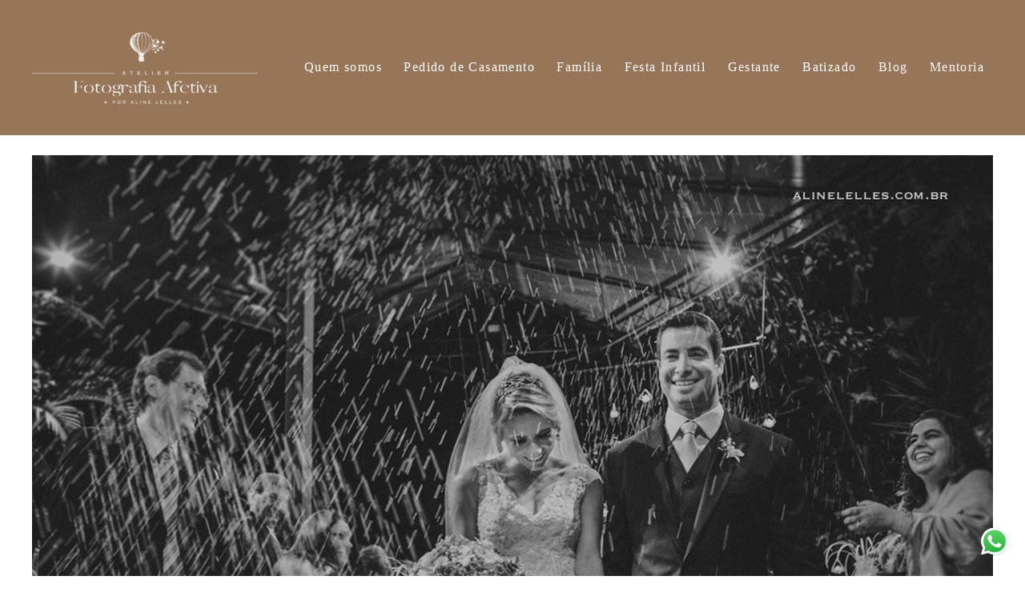

--- FILE ---
content_type: text/html; charset=utf-8
request_url: https://www.fotografiaafetiva.com.br/portfolio/casamento/44536-a-importancia-da-fotografia-e-do-fotografo-de-casamentofotografia-de-casamento
body_size: 10403
content:
<!DOCTYPE html>
<html lang="pt-BR">

<head>
  <title>Casamento - A importância da fotografia e do fotógrafo de casamento | Fotografia de Casamento - </title>
  <meta charset="UTF-8">
  <meta name="description" content="Ei, noivos! Não me venham com essa idéia de chamar o primo, a tia, ou o amigo do tio da sogra do vizinho que “gosta de foto” para fotografar seu casamento.Muito menos caiam na asneira de não contratar um fotógrafo profissional, pois irão distribuir câmeras descartáveis para os convidados como se isso fosse a salvação das memórias mais caras de suas vidas!Talvez o valor que um fotógrafo de casamento/família cobre neste momento pode pesar no bolso de vocês, mas certamente a falta das fotografias que vocês merecem pode pesar mais ainda daqui alguns anos quando vocês não puderem mostrar o álbum de seu casamento para seus filhos e netos!Somente quem já passou por essa situação consegue mensurar o remorso que dá.Vocês certamente escolheram um lugar LINDO para casar e investiram um bom dinheiro em decoração, buffet, cerimonial, roupas, maquiagem…Então peço sua licença para lhes dizer que não seria justo com vocês mesmos deixar passar praticamente em branco as memórias mais caras de suas vidas!Eu, como fotógrafa há quase 1 década tenho o dever de lhes avisar sobre isso!Afinal, o que está em jogo não é a fotografia de um dia comum, mas a fotografia que conta a HISTÓRIA de vida de vocês.">
  <meta name="keywords" content="fotografo de familia no rio de janeiro,fotografo de familia rj,fotografo de familia rio de janeiro,fotografo de familia no rio de janeiro rj,fotografo de familia,fotografia de familia no rio de janeiro rj,fotografia de familia rj,fotografia de familia no rio de janeiro,fotografia de familia,ensaio de familia no rio de janeiro rj,ensaio de familia no rio de janeiro,ensaio de familia rj,ensaio de familia,book de familia no rio de janeiro,fotografo de familia em sao paulo sp,fotografia de familia em sao paulo sp,ensaio de familia em sao paulo sp,fotografo de festa infantil,fotografo de festa infantil no rio de janeiro rj,fotografo de festa infantil rj,fotografia de festa infantil,fotografia de festa infantil rj,fotografo de casamento,fotografo de casamento no rio de janeiro rj,fotografo de casamento rj,fotografia de casamento,fotografia de casamento no rio de janeiro rj,fotografia de casamento no rio de janeiro,fotografia de festa infantil no rio de janeiro,fotografo de festa infantil no rio de janeiro,fotografo de casamento no rio de janeiro,ensaio pre casamento no rio de janeiro rj,ensaio pre-casamento no rio de janeiro rj,ensaio pre-casamento,ensaio pre casamento,ensaio pre wedding no rio de janeiro rj,ensaio pre wedding rio de janeiro rj,ensaio de gestante no rio de janeiro rj,ensaio de gestante no rio de janeiro,ensaio de gestante rj,fotografo de gestante no rio de janeiro rj,fotografo de gestante rio de janeiro,fotografo de gestante rj,fotografia de gestante no rio de janeiro rj,fotografia de gestante rio de janeiro,fotografia de gestante rj,ensaio de acompanhamento de bebe,fotografia de acompanhamento de bebe,fotografo de acompanhamento de bebe,fotografia de acompanhamento de bebe no rio de janeiro rj,ensaio natural newborn rio de janeiro rj,fotografia de natural newborn rio de janeiro rj,fotografo de natural newborn rio de janeiro rj,fotografia de newborn no rio de janeiro rj,fotografia de familia lifestyle no rio de janeiro rj,fotografo de familia lifestyle no rio de janeiro rj,ensaio de familia lifestyle no rio de janeiro rj,fotografa em florença,fotografa na italia,fotografa brasileira na italia,fotografa brasileira em paris,fotografa brasileira em portugal,programa boas vindas canal gnt,melhor fotografa rio de janeiro,fotografa afetiva,fotografia afetiva,criadora fotografia afetiva,pioneira fotografia afetiva,album de fotos,album impresso,album de casamento,album de fotografias,album fotografico,album afetivo,encadernacao de album fotografico,fotolivro,revelacao fotografica,revelacao de fotos,fotografia impressa,curso de fotografia no rio de janeiro,fotografia afetiva rj,fotografia de pedido de casamento,pedido de casamento surpresa no rio de janeiro,fotografia de pedido de casamento rj,como fazer uma surpresa de pedido de noivado,onde fazer o pedido de casamento no rio de janeiro,qual alianca comprar para pedir em casamento rj,alianca de noivado rio de janeiro,fotografa em botafogo rj,pedido de casamento no mirante dona marta rj,locais para fazer ensaio gestante no rj,locais para fazer ensaio fotografico no rj,quantidade de fotos album fotografico,onde fazer album impresso no rio de janeiro,onde fazer album fotografico no rio de janeiro,fotografia de pedido de casamento,pedido de casamento surpresa no rio de janeiro,locais para fazer pedido de casamento no rio de janeiro,fotografia de pedido de casamento no rio de janeiro,fotografia de pedido de casamento petropolis,fotografia de pedido de casamento arraial do cabo,fotografia de pedido de casamento paraty,fotografia de pedido de casamento niterói,ensaio pre wedding,ensaio pre casamento,lua de mel fotografia,bodas de casal fotografia rj,fotografia sistemica,fotografia afetiva sistemica">
  <meta name="author" content="">
  <meta property="og:title" content="Casamento - A importância da fotografia e do fotógrafo de casamento | Fotografia de Casamento - ">
  <meta property="og:description" content="Ei, noivos! Não me venham com essa idéia de chamar o primo, a tia, ou o amigo do tio da sogra do vizinho que “gosta de foto” para fotografar seu casamento.Muito menos caiam na asneira de não contratar um fotógrafo profissional, pois irão distribuir câmeras descartáveis para os convidados como se isso fosse a salvação das memórias mais caras de suas vidas!Talvez o valor que um fotógrafo de casamento/família cobre neste momento pode pesar no bolso de vocês, mas certamente a falta das fotografias que vocês merecem pode pesar mais ainda daqui alguns anos quando vocês não puderem mostrar o álbum de seu casamento para seus filhos e netos!Somente quem já passou por essa situação consegue mensurar o remorso que dá.Vocês certamente escolheram um lugar LINDO para casar e investiram um bom dinheiro em decoração, buffet, cerimonial, roupas, maquiagem…Então peço sua licença para lhes dizer que não seria justo com vocês mesmos deixar passar praticamente em branco as memórias mais caras de suas vidas!Eu, como fotógrafa há quase 1 década tenho o dever de lhes avisar sobre isso!Afinal, o que está em jogo não é a fotografia de um dia comum, mas a fotografia que conta a HISTÓRIA de vida de vocês.">
  <meta property="og:type" content="article">
  <meta property="og:url" content="https://www.fotografiaafetiva.com.br/portfolio/casamento/44536-a-importancia-da-fotografia-e-do-fotografo-de-casamentofotografia-de-casamento">
  <meta property="og:image" itemprop="image" content="https://alfred.alboompro.com/crop/width/600/height/400/mode/jpeg/quality/70/url/storage.alboom.ninja/sites/1272/albuns/44536/fotografia-casamento_aline-lelles-4.jpg">
  <meta property="og:image:type" content="image/jpeg">
  <meta property="og:image:width" content="600">
  <meta property="og:image:height" content="400">
  <meta name="viewport" content="width=device-width, initial-scale=1.0, user-scalable=yes">
  <meta name="mobile-web-app-capable" content="yes">

  
      <!-- Canonical URL -->
    <link rel="canonical" href="https://www.fotografiaafetiva.com.br/portfolio/casamento/44536-a-importancia-da-fotografia-e-do-fotografo-de-casamentofotografia-de-casamento">
  
  <link rel="shortcut icon" type="image/png" href="https://storage.alboom.ninja/sites/1272/img/balao.png?t=1648473158" />  <meta name="google-site-verification" content="0CFCxIDIcbVzzBN1FXyDj0_CA1ANPzQ_Qh5_OCWh6Jg" />
      <link rel="stylesheet" href="https://bifrost.alboompro.com/static/boom-v3/themes/9/dist/css/main.min.css?v=2.8.594" id="cssPath">
          <link rel="stylesheet" href="https://bifrost.alboompro.com/static/boom-v3/assets/vendors/font-awesome/5.15.4/css/all.min.css?v=2.8.594">
  
  <style type="text/css">.cp--album-preview .cp__container .cp__header {
  margin-bottom: 10px;
}
.cp--album-preview .cp__container .cp__alboom-type {
  display: none;
}@media screen and (max-width: 767px){
.main-header {
    background-color: rgba(194, 176, 158, 1) !important;
  }
}
.boom-button, .cp__alboom-type{background-color:rgba(72, 151, 46, 1);color:rgba(255, 255, 255, 1);border-radius:24px;font-family:'Poppins';}
.boom-button, .cp__alboom-type, body .cp__alboom-type:hover{border-color:rgba(255, 255, 255, 0);}
.boom-button:hover{background-color:rgba(26, 78, 8, 0.98);border-color:rgba(26, 78, 8, 0);}
.boom-button:hover, .cp__alboom-type:hover{color:rgba(255, 255, 255, 1);}
.mhm__item{color:rgba(255, 255, 255, 1);}
.mhm__item:hover{color:rgba(217, 216, 215, 1);}
.main-header{background-color:rgba(219, 57, 57, 0);}
html, body, .contact-input{color:rgba(102, 71, 56, 1);}
.cs__title{color:rgba(151, 117, 89, 1);font-family:'Quicksand';}
.fr-view a{color:rgba(180, 113, 83, 1);}
.fr-view a:hover{color:rgba(151, 117, 89, 1);}
.footer{background-color:rgba(102, 71, 56, 1);color:rgba(255, 255, 255, 1);}
.footer .boom-button, .footer .cp__alboom-type{background-color:rgba(72, 151, 46, 1);border-color:rgba(0, 0, 0, 0);color:rgba(255, 255, 255, 1);}
.footer .boom-button:hover, .footer .cp__alboom-type:hover{background-color:rgba(26, 78, 8, 1);border-color:rgba(8, 8, 8, 0);color:rgba(255, 255, 255, 1);}
html, body{font-size:17px;font-family:'Poppins';}
h2.cs__title{font-size:23px;letter-spacing:1.2px;}
.mh__menu{font-family:'Quicksand';}
.b__info .b__heading{font-family:'QuicksandMedium';letter-spacing:0.7px;font-size:46px;}
.b__info{color:rgba(255, 255, 255, 1);}
.b__info .b__subtitle{font-family:'Quicksand';font-size:26px;letter-spacing:4px;}
body.fullscreen:not(.page-home):not(.sidenav) .main-header{background-color:rgba(151, 117, 89, 1);}
body{background-color:rgba(255, 255, 255, 1);}
.mh__menu, .mhm__item{font-size:16px;letter-spacing:1.4px;}
.bs--grid .b__container{margin:1px;width:calc(25% - 2px);}
.cp--album-preview a:hover .cp__thumbnail:before{background-color:rgba(0, 0, 0, 0.75);}
.cp--album-preview .cp__container{color:rgba(255, 255, 255, 0.9);}
.mh__logo figure img{max-width:100%;max-height:100%;}
body:not(.sidenav) .mhm__item{padding:10px 11px;}
body.sidenav .mhm__item{padding-top:11px;padding-bottom:11px;}
.blog__container{font-family:'Assistant';}
.blog__container .blog__content{font-size:18px;}
.blog__container #postPageHeader .blog__title{font-size:26px;}
.blog__container .blog__content, .blog__container .ac__content p{line-height:1.3;}
.tag-container a.tag-item, .tag-container a.tag-item:hover{background-color:rgba(232, 227, 220, undefined);color:rgba(194, 176, 158, undefined);}
.post-v2 .post_container .post_content{font-family:'Poppins';}
.post-v2 .post_container .post_content p,.post-v2 .post_container .post_content ul li,.post-v2 .post_container .post_content ol li{line-height:1.6;font-size:19px;}
.nav-drawer .ndc__item:hover{color:rgb(217, 216, 215);}
.content-preview:hover .cp__thumbnail:before{background-color:rgba(255, 255, 255, .8);}</style>
  


  
  
  
  
  
  <script>
    window.templateId = 9  </script>
</head>

<body ontouchstart="" class="page-album fullscreen 
  ">
  
  <div class="menu-container
    mh--row" id="menuContainer">

    <header class="main-header mh--row mh--a-left" id="mainHeader">

      <div class="container">
        <a href="/" class="mh__logo" title="Página inicial de Atelier de Fotografia Afetiva por Aline Lelles">
          <figure>
            <img src="https://alfred.alboompro.com/resize/width/370/height/150/quality/99/url/storage.alboom.ninja/sites/1272/img/logo/logo_atelier_2024_branco_com_balao.png?t=1734350368" alt="Atelier de Fotografia Afetiva por Aline Lelles" class=" accelerated">
          </figure>
        </a>
        <nav class="mh__menu mh__menu-separator-line" id="mainMenu">

          
              <a href="/sobre"  class="mhm__item">
                Quem somos              </a>

            
              <a href="https://www.fotografiaafetiva.com.br/portfolio/casais"  class="mhm__item">
                Pedido de Casamento              </a>

            
              <a href="https://www.fotografiaafetiva.com.br/portfolio/familias-bebes-e-criancas"  class="mhm__item">
                Família              </a>

            
              <a href="https://www.fotografiaafetiva.com.br/portfolio/festa-infantil" target="_blank" class="mhm__item">
                Festa Infantil              </a>

            
              <a href="https://www.fotografiaafetiva.com.br/portfolio/gravidas-e-parto"  class="mhm__item">
                Gestante              </a>

            
              <a href="https://www.fotografiaafetiva.com.br/portfolio/batizados" target="_blank" class="mhm__item">
                Batizado              </a>

            
              <a href="/blog"  class="mhm__item">
                Blog              </a>

            
              <a href="https://alinelelles.com/mentoria-soul-business/" target="_blank" class="mhm__item">
                Mentoria              </a>

                    </nav>
      </div>
    </header>

    <nav class="nav-drawer 
      dark-light" id="navDrawer">
      <a href="/" class="nd__logo" title="Página inicial de Atelier de Fotografia Afetiva por Aline Lelles">'
        <figure>
          <img src="https://storage.alboom.ninja/sites/1272/img/logo/logo_atelier_2024_branco_com_balao.png?t=1734350368" alt="Logotipo de Atelier de Fotografia Afetiva por Aline Lelles">
        </figure>
      </a>
      <div class="nd__content">

        
            <a href="/sobre"  class="ndc__item mhm__item">
              Quem somos            </a>

          
            <a href="https://www.fotografiaafetiva.com.br/portfolio/casais"  class="ndc__item mhm__item">
              Pedido de Casamento            </a>

          
            <a href="https://www.fotografiaafetiva.com.br/portfolio/familias-bebes-e-criancas"  class="ndc__item mhm__item">
              Família            </a>

          
            <a href="https://www.fotografiaafetiva.com.br/portfolio/festa-infantil" target="_blank" class="ndc__item mhm__item">
              Festa Infantil            </a>

          
            <a href="https://www.fotografiaafetiva.com.br/portfolio/gravidas-e-parto"  class="ndc__item mhm__item">
              Gestante            </a>

          
            <a href="https://www.fotografiaafetiva.com.br/portfolio/batizados" target="_blank" class="ndc__item mhm__item">
              Batizado            </a>

          
            <a href="/blog"  class="ndc__item mhm__item">
              Blog            </a>

          
            <a href="https://alinelelles.com/mentoria-soul-business/" target="_blank" class="ndc__item mhm__item">
              Mentoria            </a>

          
      </div>

      <div class="nd__social dark-light">
        <ul class="nds-list">
                      <li class="ndsl__item mhm__item">
              <a href="https://facebook.com/fotografiaafetiva" target="_blank" title="Facebook de Atelier de Fotografia Afetiva por Aline Lelles">
                <i class="fab fa-facebook-f"></i>
              </a>
            </li>
                                <li class="ndsl__item mhm__item">
              <a href="https://instagram.com/fotografiaafetiva" target="_blank" title="Instagram de Atelier de Fotografia Afetiva por Aline Lelles">
                <i class="fab fa-instagram"></i>
              </a>
            </li>
                  </ul>
      </div>
    </nav>

    <a href="#" id="nav-hamburguer" class="nd__button no-link
        dark-light" data-toggle-class="js-fixed" data-toggle-target="menuContainer">
      <i class="ndb__icon top"></i>
      <i class="ndb__icon middle"></i>
      <i class="ndb__icon bottom"></i>
    </a>

  </div>

<main class="main-content mc--album   mc--album-default" id="albumPage">

      <figure class="post-cover">
      <div class="container">
        <div class="ip__background" style="background-image: url('https://storage.alboom.ninja/sites/1272/albuns/44536/fotografia-casamento_aline-lelles-4.jpg');"></div>
        <picture>
          <source srcset="https://alfred.alboompro.com/resize/width/2400/quality/70/url/storage.alboom.ninja/sites/1272/albuns/44536/fotografia-casamento_aline-lelles-4.jpg" media="(-webkit-min-device-pixel-ratio: 2) and (min-width: 1025px)">
          <img src="https://storage.alboom.ninja/sites/1272/albuns/44536/fotografia-casamento_aline-lelles-4.jpg" alt="" class="ip__fallback">
        </picture>
      </div>
    </figure>
  
  <article class="article-content ">
    <div class="container">
      <div id="albumTextContent" class="ac__header-center">
        <header id="albumPageHeader" class="ac__header">
          <div class="additional-info">
            <h3 class="ai__item ai--category">Casamento</h3>
            <h3 class="ai__item ai--local"></h3>
                          <time class="ai__item ai--date" pubdate datetime="2015-04-14">14/Abril/2015</time>
                      </div>
          <h1 class="ac__title">A importância da fotografia e do fotógrafo de casamento | Fotografia de Casamento</h1>
          <div class="social-info" data-album-id="44536">
                          <span class="si__item si__item-views">
                <i class="fa fa-eye"></i>
                <span class="album_views_update">2003</span> visualizações              </span>
            
                          <span class="si__item si__item-likes">
                <i class="fa fa-heart"></i>
                <span class="album_likes_update">0</span> curtidas              </span>
                      </div>
        </header>
        <div id="albumPageDescription" class="ac__content fr-view">
          <p><p><span style="color:#333300;"><a href="http://alinelelles.com.br/blog/wp-content/uploads/2015/04/casamento_aline-lelles_melhores_fotos08.jpg"></a>Ei, noivos! Não me venham com essa idéia de chamar o primo, a tia, ou o amigo do tio da sogra do vizinho que “gosta de foto” para fotografar seu casamento.</span></p><p><span style="color:#333300;">Muito menos caiam na asneira de não contratar um fotógrafo profissional, pois irão distribuir câmeras descartáveis para os convidados como se isso fosse a salvação das memórias mais caras de suas vidas!</span></p><div><p><span style="color:#333300;">Talvez o valor que um fotógrafo de casamento/família cobre neste momento pode pesar no bolso de vocês, mas certamente a falta das fotografias que vocês merecem pode pesar mais ainda daqui alguns anos quando vocês não puderem mostrar o álbum de seu casamento para seus filhos e netos!</span></p><p><span style="color:#333300;">Somente quem já passou por essa situação consegue mensurar o remorso que dá.</span></p><p><span style="color:#333300;">Vocês certamente escolheram um lugar LINDO para casar e investiram um bom dinheiro em decoração, buffet, cerimonial, roupas, maquiagem…</span></p><p><span style="color:#333300;">Então peço sua licença para lhes dizer que não seria justo com vocês mesmos deixar passar praticamente em branco as memórias mais caras de suas vidas!</span></p><p><span style="color:#333300;">Eu, como fotógrafa há quase 1 década tenho o dever de lhes avisar sobre isso!</span></p><p><span style="color:#333300;">Afinal, o que está em jogo não é a fotografia de um dia comum, mas a fotografia que conta a HISTÓRIA de vida de vocês.</span></p><p><br></p><p style="text-align: left;"><br></p><p style="text-align: center;"><br></p><p style="text-align: center;"><br></p><p style="text-align: center;"><a href="http://alinelelles.com.br/blog/wp-content/uploads/2015/04/fotografia-casamento_aline-lelles-4.jpg"></a></p></div></p>
                  </div>
      </div>

              <div id="albumPageContent" class="ac__image-content">
          
              <div class="post-image">
                <figure class="pi__container">
                  <picture id="i-1198743" class="pic__image-wrapper">
                    <source media="(-webkit-min-device-pixel-ratio: 2) and (min-width: 1025px)" srcset="[data-uri]" data-original-set="https://alfred.alboompro.com/resize/width/1200/scale/2/quality/70/url/storage.alboom.ninja/sites/1272/albuns/44536/blog-ana-e-mark-55.jpg">
                    <source media="(max-width: 1024px)" srcset="[data-uri]" data-original-set="https://alfred.alboompro.com/resize/width/1024/quality/70/url/storage.alboom.ninja/sites/1272/albuns/44536/blog-ana-e-mark-55.jpg">
                    <source media="(max-width: 768px)" srcset="[data-uri]" data-original-set="https://alfred.alboompro.com/resize/width/768/quality/70/url/storage.alboom.ninja/sites/1272/albuns/44536/blog-ana-e-mark-55.jpg">
                    <source media="(max-width: 440px)" srcset="[data-uri]" data-original-set="https://alfred.alboompro.com/resize/width/440/quality/70/url/storage.alboom.ninja/sites/1272/albuns/44536/blog-ana-e-mark-55.jpg">
                    <img class="pic__image" src="[data-uri]" data-original="https://storage.alboom.ninja/sites/1272/albuns/44536/blog-ana-e-mark-55.jpg" alt="Affective Photography Aline Lelles Rodrigo Wittitz, Wedding Photography, Making Off the Bride, Wedding Party, Bouquet, Wedding Decoration, Wedding Dress" width="1200">
                  </picture>
                  <figcaption class="pic__caption" hidden> Affective Photography Aline Lelles Rodrigo Wittitz, Wedding Photography, Making Off the Bride, Wedding Party, Bouquet, Wedding Decoration, Wedding Dress </figcaption>
                                      <div class="social-actions">
                      <ul class="sa__list">
                        <li class="sal__item sali--like">
                          <a href="#" class="no-link like" data-id="1198743" data-id-album="44536" title="Obrigado!"><i class="fa fa-heart"></i></a>                        </li>
                        <li class="sal__item sali--facebook">
                          <a href="#" rel=nofollow onclick="window.open('https://www.facebook.com/dialog/feed?app_id=882466608465785&display=popup&caption=www.fotografiaafetiva.com.br&link=https://www.fotografiaafetiva.com.br/portfolio/casamento/44536-a-importancia-da-fotografia-e-do-fotografo-de-casamentofotografia-de-casamento&redirect_uri=https://api.alboom.com.br/facebook/close.php%3Fhttps%3A%2F%2Fwww.fotografiaafetiva.com.br%2Fportfolio%2Fcasamento%2F44536-a-importancia-da-fotografia-e-do-fotografo-de-casamentofotografia-de-casamento&picture=https://storage.alboom.ninja/sites/1272/albuns/44536/blog-ana-e-mark-55.jpg', 'facebook', 'width=700, height=400'); return false;" data-original-title="facebook" target="_blank" class="tooltip-like" data-toggle="tooltip" data-placement="left" title="Compartilhe!"><i class="fab fa-facebook-f"></i></a>
                        </li>
                        <li class="sal__item sali--pinterest">
                          <a href="https://pinterest.com/pin/create/button/?url=https://www.fotografiaafetiva.com.br/portfolio/casamento/44536-a-importancia-da-fotografia-e-do-fotografo-de-casamentofotografia-de-casamento&amp;media=https://storage.alboom.ninja/sites/1272/albuns/44536/blog-ana-e-mark-55.jpg&amp;description=" target="_blank" class="tooltip-like" data-toggle="tooltip" data-placement="left" title="Pin it!" count-layout="none"><i class="fab fa-pinterest"></i></a>
                        </li>
                      </ul>
                    </div>
                                  </figure>
              </div>
          
              <div class="post-image">
                <figure class="pi__container">
                  <picture id="i-1198745" class="pic__image-wrapper">
                    <source media="(-webkit-min-device-pixel-ratio: 2) and (min-width: 1025px)" srcset="[data-uri]" data-original-set="https://alfred.alboompro.com/resize/width/1200/scale/2/quality/70/url/storage.alboom.ninja/sites/1272/albuns/44536/blog_CF-381.jpg">
                    <source media="(max-width: 1024px)" srcset="[data-uri]" data-original-set="https://alfred.alboompro.com/resize/width/1024/quality/70/url/storage.alboom.ninja/sites/1272/albuns/44536/blog_CF-381.jpg">
                    <source media="(max-width: 768px)" srcset="[data-uri]" data-original-set="https://alfred.alboompro.com/resize/width/768/quality/70/url/storage.alboom.ninja/sites/1272/albuns/44536/blog_CF-381.jpg">
                    <source media="(max-width: 440px)" srcset="[data-uri]" data-original-set="https://alfred.alboompro.com/resize/width/440/quality/70/url/storage.alboom.ninja/sites/1272/albuns/44536/blog_CF-381.jpg">
                    <img class="pic__image" src="[data-uri]" data-original="https://storage.alboom.ninja/sites/1272/albuns/44536/blog_CF-381.jpg" alt="Affective Photography Aline Lelles Rodrigo Wittitz, Wedding Photography, Making Off the Bride, Wedding Party, Bouquet, Wedding Decoration, Wedding Dress" width="1200">
                  </picture>
                  <figcaption class="pic__caption" hidden> Affective Photography Aline Lelles Rodrigo Wittitz, Wedding Photography, Making Off the Bride, Wedding Party, Bouquet, Wedding Decoration, Wedding Dress </figcaption>
                                      <div class="social-actions">
                      <ul class="sa__list">
                        <li class="sal__item sali--like">
                          <a href="#" class="no-link like" data-id="1198745" data-id-album="44536" title="Obrigado!"><i class="fa fa-heart"></i></a>                        </li>
                        <li class="sal__item sali--facebook">
                          <a href="#" rel=nofollow onclick="window.open('https://www.facebook.com/dialog/feed?app_id=882466608465785&display=popup&caption=www.fotografiaafetiva.com.br&link=https://www.fotografiaafetiva.com.br/portfolio/casamento/44536-a-importancia-da-fotografia-e-do-fotografo-de-casamentofotografia-de-casamento&redirect_uri=https://api.alboom.com.br/facebook/close.php%3Fhttps%3A%2F%2Fwww.fotografiaafetiva.com.br%2Fportfolio%2Fcasamento%2F44536-a-importancia-da-fotografia-e-do-fotografo-de-casamentofotografia-de-casamento&picture=https://storage.alboom.ninja/sites/1272/albuns/44536/blog_CF-381.jpg', 'facebook', 'width=700, height=400'); return false;" data-original-title="facebook" target="_blank" class="tooltip-like" data-toggle="tooltip" data-placement="left" title="Compartilhe!"><i class="fab fa-facebook-f"></i></a>
                        </li>
                        <li class="sal__item sali--pinterest">
                          <a href="https://pinterest.com/pin/create/button/?url=https://www.fotografiaafetiva.com.br/portfolio/casamento/44536-a-importancia-da-fotografia-e-do-fotografo-de-casamentofotografia-de-casamento&amp;media=https://storage.alboom.ninja/sites/1272/albuns/44536/blog_CF-381.jpg&amp;description=" target="_blank" class="tooltip-like" data-toggle="tooltip" data-placement="left" title="Pin it!" count-layout="none"><i class="fab fa-pinterest"></i></a>
                        </li>
                      </ul>
                    </div>
                                  </figure>
              </div>
          
              <div class="post-image">
                <figure class="pi__container">
                  <picture id="i-1198749" class="pic__image-wrapper">
                    <source media="(-webkit-min-device-pixel-ratio: 2) and (min-width: 1025px)" srcset="[data-uri]" data-original-set="https://alfred.alboompro.com/resize/width/1200/scale/2/quality/70/url/storage.alboom.ninja/sites/1272/albuns/44536/blog_dani-e-rafa-39.jpg">
                    <source media="(max-width: 1024px)" srcset="[data-uri]" data-original-set="https://alfred.alboompro.com/resize/width/1024/quality/70/url/storage.alboom.ninja/sites/1272/albuns/44536/blog_dani-e-rafa-39.jpg">
                    <source media="(max-width: 768px)" srcset="[data-uri]" data-original-set="https://alfred.alboompro.com/resize/width/768/quality/70/url/storage.alboom.ninja/sites/1272/albuns/44536/blog_dani-e-rafa-39.jpg">
                    <source media="(max-width: 440px)" srcset="[data-uri]" data-original-set="https://alfred.alboompro.com/resize/width/440/quality/70/url/storage.alboom.ninja/sites/1272/albuns/44536/blog_dani-e-rafa-39.jpg">
                    <img class="pic__image" src="[data-uri]" data-original="https://storage.alboom.ninja/sites/1272/albuns/44536/blog_dani-e-rafa-39.jpg" alt="Fotografia Afetiva Aline Lelles Rodrigo Wittitz, Fotografia de Casamento, making off da noiva, Festa de Casamento, Bouquet, Decora&ccedil;&atilde;o de Casamento, Vestido de Noiva" width="1200">
                  </picture>
                  <figcaption class="pic__caption" hidden> Fotografia Afetiva Aline Lelles Rodrigo Wittitz, Fotografia de Casamento, making off da noiva, Festa de Casamento, Bouquet, Decora&ccedil;&atilde;o de Casamento, Vestido de Noiva </figcaption>
                                      <div class="social-actions">
                      <ul class="sa__list">
                        <li class="sal__item sali--like">
                          <a href="#" class="no-link like" data-id="1198749" data-id-album="44536" title="Obrigado!"><i class="fa fa-heart"></i></a>                        </li>
                        <li class="sal__item sali--facebook">
                          <a href="#" rel=nofollow onclick="window.open('https://www.facebook.com/dialog/feed?app_id=882466608465785&display=popup&caption=www.fotografiaafetiva.com.br&link=https://www.fotografiaafetiva.com.br/portfolio/casamento/44536-a-importancia-da-fotografia-e-do-fotografo-de-casamentofotografia-de-casamento&redirect_uri=https://api.alboom.com.br/facebook/close.php%3Fhttps%3A%2F%2Fwww.fotografiaafetiva.com.br%2Fportfolio%2Fcasamento%2F44536-a-importancia-da-fotografia-e-do-fotografo-de-casamentofotografia-de-casamento&picture=https://storage.alboom.ninja/sites/1272/albuns/44536/blog_dani-e-rafa-39.jpg', 'facebook', 'width=700, height=400'); return false;" data-original-title="facebook" target="_blank" class="tooltip-like" data-toggle="tooltip" data-placement="left" title="Compartilhe!"><i class="fab fa-facebook-f"></i></a>
                        </li>
                        <li class="sal__item sali--pinterest">
                          <a href="https://pinterest.com/pin/create/button/?url=https://www.fotografiaafetiva.com.br/portfolio/casamento/44536-a-importancia-da-fotografia-e-do-fotografo-de-casamentofotografia-de-casamento&amp;media=https://storage.alboom.ninja/sites/1272/albuns/44536/blog_dani-e-rafa-39.jpg&amp;description=" target="_blank" class="tooltip-like" data-toggle="tooltip" data-placement="left" title="Pin it!" count-layout="none"><i class="fab fa-pinterest"></i></a>
                        </li>
                      </ul>
                    </div>
                                  </figure>
              </div>
          
              <div class="post-image">
                <figure class="pi__container">
                  <picture id="i-1198719" class="pic__image-wrapper">
                    <source media="(-webkit-min-device-pixel-ratio: 2) and (min-width: 1025px)" srcset="[data-uri]" data-original-set="https://alfred.alboompro.com/resize/width/1200/scale/2/quality/70/url/storage.alboom.ninja/sites/1272/albuns/44536/blog_melisa-e-wendel-251.jpg">
                    <source media="(max-width: 1024px)" srcset="[data-uri]" data-original-set="https://alfred.alboompro.com/resize/width/1024/quality/70/url/storage.alboom.ninja/sites/1272/albuns/44536/blog_melisa-e-wendel-251.jpg">
                    <source media="(max-width: 768px)" srcset="[data-uri]" data-original-set="https://alfred.alboompro.com/resize/width/768/quality/70/url/storage.alboom.ninja/sites/1272/albuns/44536/blog_melisa-e-wendel-251.jpg">
                    <source media="(max-width: 440px)" srcset="[data-uri]" data-original-set="https://alfred.alboompro.com/resize/width/440/quality/70/url/storage.alboom.ninja/sites/1272/albuns/44536/blog_melisa-e-wendel-251.jpg">
                    <img class="pic__image" src="[data-uri]" data-original="https://storage.alboom.ninja/sites/1272/albuns/44536/blog_melisa-e-wendel-251.jpg" alt="Fotografia Afetiva Aline Lelles Rodrigo Wittitz, Fotografia de Casamento, making off da noiva, Festa de Casamento, Bouquet, Decora&ccedil;&atilde;o de Casamento, Vestido de Noiva" width="1200">
                  </picture>
                  <figcaption class="pic__caption" hidden> Fotografia Afetiva Aline Lelles Rodrigo Wittitz, Fotografia de Casamento, making off da noiva, Festa de Casamento, Bouquet, Decora&ccedil;&atilde;o de Casamento, Vestido de Noiva </figcaption>
                                      <div class="social-actions">
                      <ul class="sa__list">
                        <li class="sal__item sali--like">
                          <a href="#" class="no-link like" data-id="1198719" data-id-album="44536" title="Obrigado!"><i class="fa fa-heart"></i></a>                        </li>
                        <li class="sal__item sali--facebook">
                          <a href="#" rel=nofollow onclick="window.open('https://www.facebook.com/dialog/feed?app_id=882466608465785&display=popup&caption=www.fotografiaafetiva.com.br&link=https://www.fotografiaafetiva.com.br/portfolio/casamento/44536-a-importancia-da-fotografia-e-do-fotografo-de-casamentofotografia-de-casamento&redirect_uri=https://api.alboom.com.br/facebook/close.php%3Fhttps%3A%2F%2Fwww.fotografiaafetiva.com.br%2Fportfolio%2Fcasamento%2F44536-a-importancia-da-fotografia-e-do-fotografo-de-casamentofotografia-de-casamento&picture=https://storage.alboom.ninja/sites/1272/albuns/44536/blog_melisa-e-wendel-251.jpg', 'facebook', 'width=700, height=400'); return false;" data-original-title="facebook" target="_blank" class="tooltip-like" data-toggle="tooltip" data-placement="left" title="Compartilhe!"><i class="fab fa-facebook-f"></i></a>
                        </li>
                        <li class="sal__item sali--pinterest">
                          <a href="https://pinterest.com/pin/create/button/?url=https://www.fotografiaafetiva.com.br/portfolio/casamento/44536-a-importancia-da-fotografia-e-do-fotografo-de-casamentofotografia-de-casamento&amp;media=https://storage.alboom.ninja/sites/1272/albuns/44536/blog_melisa-e-wendel-251.jpg&amp;description=" target="_blank" class="tooltip-like" data-toggle="tooltip" data-placement="left" title="Pin it!" count-layout="none"><i class="fab fa-pinterest"></i></a>
                        </li>
                      </ul>
                    </div>
                                  </figure>
              </div>
          
              <div class="post-image">
                <figure class="pi__container">
                  <picture id="i-1198741" class="pic__image-wrapper">
                    <source media="(-webkit-min-device-pixel-ratio: 2) and (min-width: 1025px)" srcset="[data-uri]" data-original-set="https://alfred.alboompro.com/resize/width/1200/scale/2/quality/70/url/storage.alboom.ninja/sites/1272/albuns/44536/CAS-0524.jpg">
                    <source media="(max-width: 1024px)" srcset="[data-uri]" data-original-set="https://alfred.alboompro.com/resize/width/1024/quality/70/url/storage.alboom.ninja/sites/1272/albuns/44536/CAS-0524.jpg">
                    <source media="(max-width: 768px)" srcset="[data-uri]" data-original-set="https://alfred.alboompro.com/resize/width/768/quality/70/url/storage.alboom.ninja/sites/1272/albuns/44536/CAS-0524.jpg">
                    <source media="(max-width: 440px)" srcset="[data-uri]" data-original-set="https://alfred.alboompro.com/resize/width/440/quality/70/url/storage.alboom.ninja/sites/1272/albuns/44536/CAS-0524.jpg">
                    <img class="pic__image" src="[data-uri]" data-original="https://storage.alboom.ninja/sites/1272/albuns/44536/CAS-0524.jpg" alt="Fotografia Afetiva Aline Lelles Rodrigo Wittitz, Fotografia de Casamento, making off da noiva, Festa de Casamento, Bouquet, Decora&ccedil;&atilde;o de Casamento, Vestido de Noiva" width="1200">
                  </picture>
                  <figcaption class="pic__caption" hidden> Fotografia Afetiva Aline Lelles Rodrigo Wittitz, Fotografia de Casamento, making off da noiva, Festa de Casamento, Bouquet, Decora&ccedil;&atilde;o de Casamento, Vestido de Noiva </figcaption>
                                      <div class="social-actions">
                      <ul class="sa__list">
                        <li class="sal__item sali--like">
                          <a href="#" class="no-link like" data-id="1198741" data-id-album="44536" title="Obrigado!"><i class="fa fa-heart"></i></a>                        </li>
                        <li class="sal__item sali--facebook">
                          <a href="#" rel=nofollow onclick="window.open('https://www.facebook.com/dialog/feed?app_id=882466608465785&display=popup&caption=www.fotografiaafetiva.com.br&link=https://www.fotografiaafetiva.com.br/portfolio/casamento/44536-a-importancia-da-fotografia-e-do-fotografo-de-casamentofotografia-de-casamento&redirect_uri=https://api.alboom.com.br/facebook/close.php%3Fhttps%3A%2F%2Fwww.fotografiaafetiva.com.br%2Fportfolio%2Fcasamento%2F44536-a-importancia-da-fotografia-e-do-fotografo-de-casamentofotografia-de-casamento&picture=https://storage.alboom.ninja/sites/1272/albuns/44536/CAS-0524.jpg', 'facebook', 'width=700, height=400'); return false;" data-original-title="facebook" target="_blank" class="tooltip-like" data-toggle="tooltip" data-placement="left" title="Compartilhe!"><i class="fab fa-facebook-f"></i></a>
                        </li>
                        <li class="sal__item sali--pinterest">
                          <a href="https://pinterest.com/pin/create/button/?url=https://www.fotografiaafetiva.com.br/portfolio/casamento/44536-a-importancia-da-fotografia-e-do-fotografo-de-casamentofotografia-de-casamento&amp;media=https://storage.alboom.ninja/sites/1272/albuns/44536/CAS-0524.jpg&amp;description=" target="_blank" class="tooltip-like" data-toggle="tooltip" data-placement="left" title="Pin it!" count-layout="none"><i class="fab fa-pinterest"></i></a>
                        </li>
                      </ul>
                    </div>
                                  </figure>
              </div>
          
              <div class="post-image">
                <figure class="pi__container">
                  <picture id="i-1198733" class="pic__image-wrapper">
                    <source media="(-webkit-min-device-pixel-ratio: 2) and (min-width: 1025px)" srcset="[data-uri]" data-original-set="https://alfred.alboompro.com/resize/width/1200/scale/2/quality/70/url/storage.alboom.ninja/sites/1272/albuns/44536/casamento-ana-luiza-e-fabio-recanto-do-barao-santa-teresa-aline-lelles-242.jpg">
                    <source media="(max-width: 1024px)" srcset="[data-uri]" data-original-set="https://alfred.alboompro.com/resize/width/1024/quality/70/url/storage.alboom.ninja/sites/1272/albuns/44536/casamento-ana-luiza-e-fabio-recanto-do-barao-santa-teresa-aline-lelles-242.jpg">
                    <source media="(max-width: 768px)" srcset="[data-uri]" data-original-set="https://alfred.alboompro.com/resize/width/768/quality/70/url/storage.alboom.ninja/sites/1272/albuns/44536/casamento-ana-luiza-e-fabio-recanto-do-barao-santa-teresa-aline-lelles-242.jpg">
                    <source media="(max-width: 440px)" srcset="[data-uri]" data-original-set="https://alfred.alboompro.com/resize/width/440/quality/70/url/storage.alboom.ninja/sites/1272/albuns/44536/casamento-ana-luiza-e-fabio-recanto-do-barao-santa-teresa-aline-lelles-242.jpg">
                    <img class="pic__image" src="[data-uri]" data-original="https://storage.alboom.ninja/sites/1272/albuns/44536/casamento-ana-luiza-e-fabio-recanto-do-barao-santa-teresa-aline-lelles-242.jpg" alt="Fotografia Afetiva Aline Lelles Rodrigo Wittitz, Fotografia de Casamento, making off da noiva, Festa de Casamento, Bouquet, Decora&ccedil;&atilde;o de Casamento, Vestido de Noiva" width="1200">
                  </picture>
                  <figcaption class="pic__caption" hidden> Fotografia Afetiva Aline Lelles Rodrigo Wittitz, Fotografia de Casamento, making off da noiva, Festa de Casamento, Bouquet, Decora&ccedil;&atilde;o de Casamento, Vestido de Noiva </figcaption>
                                      <div class="social-actions">
                      <ul class="sa__list">
                        <li class="sal__item sali--like">
                          <a href="#" class="no-link like" data-id="1198733" data-id-album="44536" title="Obrigado!"><i class="fa fa-heart"></i></a>                        </li>
                        <li class="sal__item sali--facebook">
                          <a href="#" rel=nofollow onclick="window.open('https://www.facebook.com/dialog/feed?app_id=882466608465785&display=popup&caption=www.fotografiaafetiva.com.br&link=https://www.fotografiaafetiva.com.br/portfolio/casamento/44536-a-importancia-da-fotografia-e-do-fotografo-de-casamentofotografia-de-casamento&redirect_uri=https://api.alboom.com.br/facebook/close.php%3Fhttps%3A%2F%2Fwww.fotografiaafetiva.com.br%2Fportfolio%2Fcasamento%2F44536-a-importancia-da-fotografia-e-do-fotografo-de-casamentofotografia-de-casamento&picture=https://storage.alboom.ninja/sites/1272/albuns/44536/casamento-ana-luiza-e-fabio-recanto-do-barao-santa-teresa-aline-lelles-242.jpg', 'facebook', 'width=700, height=400'); return false;" data-original-title="facebook" target="_blank" class="tooltip-like" data-toggle="tooltip" data-placement="left" title="Compartilhe!"><i class="fab fa-facebook-f"></i></a>
                        </li>
                        <li class="sal__item sali--pinterest">
                          <a href="https://pinterest.com/pin/create/button/?url=https://www.fotografiaafetiva.com.br/portfolio/casamento/44536-a-importancia-da-fotografia-e-do-fotografo-de-casamentofotografia-de-casamento&amp;media=https://storage.alboom.ninja/sites/1272/albuns/44536/casamento-ana-luiza-e-fabio-recanto-do-barao-santa-teresa-aline-lelles-242.jpg&amp;description=" target="_blank" class="tooltip-like" data-toggle="tooltip" data-placement="left" title="Pin it!" count-layout="none"><i class="fab fa-pinterest"></i></a>
                        </li>
                      </ul>
                    </div>
                                  </figure>
              </div>
          
              <div class="post-image">
                <figure class="pi__container">
                  <picture id="i-1198731" class="pic__image-wrapper">
                    <source media="(-webkit-min-device-pixel-ratio: 2) and (min-width: 1025px)" srcset="[data-uri]" data-original-set="https://alfred.alboompro.com/resize/width/1200/scale/2/quality/70/url/storage.alboom.ninja/sites/1272/albuns/44536/casamento-ana-luiza-e-fabio-recanto-do-barao-santa-teresa-aline-lelles-510.jpg">
                    <source media="(max-width: 1024px)" srcset="[data-uri]" data-original-set="https://alfred.alboompro.com/resize/width/1024/quality/70/url/storage.alboom.ninja/sites/1272/albuns/44536/casamento-ana-luiza-e-fabio-recanto-do-barao-santa-teresa-aline-lelles-510.jpg">
                    <source media="(max-width: 768px)" srcset="[data-uri]" data-original-set="https://alfred.alboompro.com/resize/width/768/quality/70/url/storage.alboom.ninja/sites/1272/albuns/44536/casamento-ana-luiza-e-fabio-recanto-do-barao-santa-teresa-aline-lelles-510.jpg">
                    <source media="(max-width: 440px)" srcset="[data-uri]" data-original-set="https://alfred.alboompro.com/resize/width/440/quality/70/url/storage.alboom.ninja/sites/1272/albuns/44536/casamento-ana-luiza-e-fabio-recanto-do-barao-santa-teresa-aline-lelles-510.jpg">
                    <img class="pic__image" src="[data-uri]" data-original="https://storage.alboom.ninja/sites/1272/albuns/44536/casamento-ana-luiza-e-fabio-recanto-do-barao-santa-teresa-aline-lelles-510.jpg" alt="Fotografia Afetiva Aline Lelles Rodrigo Wittitz, Fotografia de Casamento, making off da noiva, Festa de Casamento, Bouquet, Decora&ccedil;&atilde;o de Casamento, Vestido de Noiva" width="1200">
                  </picture>
                  <figcaption class="pic__caption" hidden> Fotografia Afetiva Aline Lelles Rodrigo Wittitz, Fotografia de Casamento, making off da noiva, Festa de Casamento, Bouquet, Decora&ccedil;&atilde;o de Casamento, Vestido de Noiva </figcaption>
                                      <div class="social-actions">
                      <ul class="sa__list">
                        <li class="sal__item sali--like">
                          <a href="#" class="no-link like" data-id="1198731" data-id-album="44536" title="Obrigado!"><i class="fa fa-heart"></i></a>                        </li>
                        <li class="sal__item sali--facebook">
                          <a href="#" rel=nofollow onclick="window.open('https://www.facebook.com/dialog/feed?app_id=882466608465785&display=popup&caption=www.fotografiaafetiva.com.br&link=https://www.fotografiaafetiva.com.br/portfolio/casamento/44536-a-importancia-da-fotografia-e-do-fotografo-de-casamentofotografia-de-casamento&redirect_uri=https://api.alboom.com.br/facebook/close.php%3Fhttps%3A%2F%2Fwww.fotografiaafetiva.com.br%2Fportfolio%2Fcasamento%2F44536-a-importancia-da-fotografia-e-do-fotografo-de-casamentofotografia-de-casamento&picture=https://storage.alboom.ninja/sites/1272/albuns/44536/casamento-ana-luiza-e-fabio-recanto-do-barao-santa-teresa-aline-lelles-510.jpg', 'facebook', 'width=700, height=400'); return false;" data-original-title="facebook" target="_blank" class="tooltip-like" data-toggle="tooltip" data-placement="left" title="Compartilhe!"><i class="fab fa-facebook-f"></i></a>
                        </li>
                        <li class="sal__item sali--pinterest">
                          <a href="https://pinterest.com/pin/create/button/?url=https://www.fotografiaafetiva.com.br/portfolio/casamento/44536-a-importancia-da-fotografia-e-do-fotografo-de-casamentofotografia-de-casamento&amp;media=https://storage.alboom.ninja/sites/1272/albuns/44536/casamento-ana-luiza-e-fabio-recanto-do-barao-santa-teresa-aline-lelles-510.jpg&amp;description=" target="_blank" class="tooltip-like" data-toggle="tooltip" data-placement="left" title="Pin it!" count-layout="none"><i class="fab fa-pinterest"></i></a>
                        </li>
                      </ul>
                    </div>
                                  </figure>
              </div>
          
              <div class="post-image">
                <figure class="pi__container">
                  <picture id="i-1198713" class="pic__image-wrapper">
                    <source media="(-webkit-min-device-pixel-ratio: 2) and (min-width: 1025px)" srcset="[data-uri]" data-original-set="https://alfred.alboompro.com/resize/width/1200/scale/2/quality/70/url/storage.alboom.ninja/sites/1272/albuns/44536/casamento_aline-lelles_melhores_fotos08.jpg">
                    <source media="(max-width: 1024px)" srcset="[data-uri]" data-original-set="https://alfred.alboompro.com/resize/width/1024/quality/70/url/storage.alboom.ninja/sites/1272/albuns/44536/casamento_aline-lelles_melhores_fotos08.jpg">
                    <source media="(max-width: 768px)" srcset="[data-uri]" data-original-set="https://alfred.alboompro.com/resize/width/768/quality/70/url/storage.alboom.ninja/sites/1272/albuns/44536/casamento_aline-lelles_melhores_fotos08.jpg">
                    <source media="(max-width: 440px)" srcset="[data-uri]" data-original-set="https://alfred.alboompro.com/resize/width/440/quality/70/url/storage.alboom.ninja/sites/1272/albuns/44536/casamento_aline-lelles_melhores_fotos08.jpg">
                    <img class="pic__image" src="[data-uri]" data-original="https://storage.alboom.ninja/sites/1272/albuns/44536/casamento_aline-lelles_melhores_fotos08.jpg" alt="Fotografia Afetiva Aline Lelles Rodrigo Wittitz, Fotografia de Casamento, making off da noiva, Festa de Casamento, Bouquet, Decora&ccedil;&atilde;o de Casamento, Vestido de Noiva" width="1200">
                  </picture>
                  <figcaption class="pic__caption" hidden> Fotografia Afetiva Aline Lelles Rodrigo Wittitz, Fotografia de Casamento, making off da noiva, Festa de Casamento, Bouquet, Decora&ccedil;&atilde;o de Casamento, Vestido de Noiva </figcaption>
                                      <div class="social-actions">
                      <ul class="sa__list">
                        <li class="sal__item sali--like">
                          <a href="#" class="no-link like" data-id="1198713" data-id-album="44536" title="Obrigado!"><i class="fa fa-heart"></i></a>                        </li>
                        <li class="sal__item sali--facebook">
                          <a href="#" rel=nofollow onclick="window.open('https://www.facebook.com/dialog/feed?app_id=882466608465785&display=popup&caption=www.fotografiaafetiva.com.br&link=https://www.fotografiaafetiva.com.br/portfolio/casamento/44536-a-importancia-da-fotografia-e-do-fotografo-de-casamentofotografia-de-casamento&redirect_uri=https://api.alboom.com.br/facebook/close.php%3Fhttps%3A%2F%2Fwww.fotografiaafetiva.com.br%2Fportfolio%2Fcasamento%2F44536-a-importancia-da-fotografia-e-do-fotografo-de-casamentofotografia-de-casamento&picture=https://storage.alboom.ninja/sites/1272/albuns/44536/casamento_aline-lelles_melhores_fotos08.jpg', 'facebook', 'width=700, height=400'); return false;" data-original-title="facebook" target="_blank" class="tooltip-like" data-toggle="tooltip" data-placement="left" title="Compartilhe!"><i class="fab fa-facebook-f"></i></a>
                        </li>
                        <li class="sal__item sali--pinterest">
                          <a href="https://pinterest.com/pin/create/button/?url=https://www.fotografiaafetiva.com.br/portfolio/casamento/44536-a-importancia-da-fotografia-e-do-fotografo-de-casamentofotografia-de-casamento&amp;media=https://storage.alboom.ninja/sites/1272/albuns/44536/casamento_aline-lelles_melhores_fotos08.jpg&amp;description=" target="_blank" class="tooltip-like" data-toggle="tooltip" data-placement="left" title="Pin it!" count-layout="none"><i class="fab fa-pinterest"></i></a>
                        </li>
                      </ul>
                    </div>
                                  </figure>
              </div>
          
              <div class="post-image">
                <figure class="pi__container">
                  <picture id="i-1198747" class="pic__image-wrapper">
                    <source media="(-webkit-min-device-pixel-ratio: 2) and (min-width: 1025px)" srcset="[data-uri]" data-original-set="https://alfred.alboompro.com/resize/width/1200/scale/2/quality/70/url/storage.alboom.ninja/sites/1272/albuns/44536/casamento_aline-lelles_melhores_fotos21.jpg">
                    <source media="(max-width: 1024px)" srcset="[data-uri]" data-original-set="https://alfred.alboompro.com/resize/width/1024/quality/70/url/storage.alboom.ninja/sites/1272/albuns/44536/casamento_aline-lelles_melhores_fotos21.jpg">
                    <source media="(max-width: 768px)" srcset="[data-uri]" data-original-set="https://alfred.alboompro.com/resize/width/768/quality/70/url/storage.alboom.ninja/sites/1272/albuns/44536/casamento_aline-lelles_melhores_fotos21.jpg">
                    <source media="(max-width: 440px)" srcset="[data-uri]" data-original-set="https://alfred.alboompro.com/resize/width/440/quality/70/url/storage.alboom.ninja/sites/1272/albuns/44536/casamento_aline-lelles_melhores_fotos21.jpg">
                    <img class="pic__image" src="[data-uri]" data-original="https://storage.alboom.ninja/sites/1272/albuns/44536/casamento_aline-lelles_melhores_fotos21.jpg" alt="Affective Photography Aline Lelles Rodrigo Wittitz, Wedding Photography, Making Off the Bride, Wedding Party, Bouquet, Wedding Decoration, Wedding Dress" width="1200">
                  </picture>
                  <figcaption class="pic__caption" hidden> Affective Photography Aline Lelles Rodrigo Wittitz, Wedding Photography, Making Off the Bride, Wedding Party, Bouquet, Wedding Decoration, Wedding Dress </figcaption>
                                      <div class="social-actions">
                      <ul class="sa__list">
                        <li class="sal__item sali--like">
                          <a href="#" class="no-link like" data-id="1198747" data-id-album="44536" title="Obrigado!"><i class="fa fa-heart"></i></a>                        </li>
                        <li class="sal__item sali--facebook">
                          <a href="#" rel=nofollow onclick="window.open('https://www.facebook.com/dialog/feed?app_id=882466608465785&display=popup&caption=www.fotografiaafetiva.com.br&link=https://www.fotografiaafetiva.com.br/portfolio/casamento/44536-a-importancia-da-fotografia-e-do-fotografo-de-casamentofotografia-de-casamento&redirect_uri=https://api.alboom.com.br/facebook/close.php%3Fhttps%3A%2F%2Fwww.fotografiaafetiva.com.br%2Fportfolio%2Fcasamento%2F44536-a-importancia-da-fotografia-e-do-fotografo-de-casamentofotografia-de-casamento&picture=https://storage.alboom.ninja/sites/1272/albuns/44536/casamento_aline-lelles_melhores_fotos21.jpg', 'facebook', 'width=700, height=400'); return false;" data-original-title="facebook" target="_blank" class="tooltip-like" data-toggle="tooltip" data-placement="left" title="Compartilhe!"><i class="fab fa-facebook-f"></i></a>
                        </li>
                        <li class="sal__item sali--pinterest">
                          <a href="https://pinterest.com/pin/create/button/?url=https://www.fotografiaafetiva.com.br/portfolio/casamento/44536-a-importancia-da-fotografia-e-do-fotografo-de-casamentofotografia-de-casamento&amp;media=https://storage.alboom.ninja/sites/1272/albuns/44536/casamento_aline-lelles_melhores_fotos21.jpg&amp;description=" target="_blank" class="tooltip-like" data-toggle="tooltip" data-placement="left" title="Pin it!" count-layout="none"><i class="fab fa-pinterest"></i></a>
                        </li>
                      </ul>
                    </div>
                                  </figure>
              </div>
          
              <div class="post-image">
                <figure class="pi__container">
                  <picture id="i-1198739" class="pic__image-wrapper">
                    <source media="(-webkit-min-device-pixel-ratio: 2) and (min-width: 1025px)" srcset="[data-uri]" data-original-set="https://alfred.alboompro.com/resize/width/1200/scale/2/quality/70/url/storage.alboom.ninja/sites/1272/albuns/44536/casamento_aline-lelles_melhores_fotos31.jpg">
                    <source media="(max-width: 1024px)" srcset="[data-uri]" data-original-set="https://alfred.alboompro.com/resize/width/1024/quality/70/url/storage.alboom.ninja/sites/1272/albuns/44536/casamento_aline-lelles_melhores_fotos31.jpg">
                    <source media="(max-width: 768px)" srcset="[data-uri]" data-original-set="https://alfred.alboompro.com/resize/width/768/quality/70/url/storage.alboom.ninja/sites/1272/albuns/44536/casamento_aline-lelles_melhores_fotos31.jpg">
                    <source media="(max-width: 440px)" srcset="[data-uri]" data-original-set="https://alfred.alboompro.com/resize/width/440/quality/70/url/storage.alboom.ninja/sites/1272/albuns/44536/casamento_aline-lelles_melhores_fotos31.jpg">
                    <img class="pic__image" src="[data-uri]" data-original="https://storage.alboom.ninja/sites/1272/albuns/44536/casamento_aline-lelles_melhores_fotos31.jpg" alt="Fotografia Afetiva Aline Lelles Rodrigo Wittitz, Fotografia de Casamento, making off da noiva, Festa de Casamento, Bouquet, Decora&ccedil;&atilde;o de Casamento, Vestido de Noiva" width="1200">
                  </picture>
                  <figcaption class="pic__caption" hidden> Fotografia Afetiva Aline Lelles Rodrigo Wittitz, Fotografia de Casamento, making off da noiva, Festa de Casamento, Bouquet, Decora&ccedil;&atilde;o de Casamento, Vestido de Noiva </figcaption>
                                      <div class="social-actions">
                      <ul class="sa__list">
                        <li class="sal__item sali--like">
                          <a href="#" class="no-link like" data-id="1198739" data-id-album="44536" title="Obrigado!"><i class="fa fa-heart"></i></a>                        </li>
                        <li class="sal__item sali--facebook">
                          <a href="#" rel=nofollow onclick="window.open('https://www.facebook.com/dialog/feed?app_id=882466608465785&display=popup&caption=www.fotografiaafetiva.com.br&link=https://www.fotografiaafetiva.com.br/portfolio/casamento/44536-a-importancia-da-fotografia-e-do-fotografo-de-casamentofotografia-de-casamento&redirect_uri=https://api.alboom.com.br/facebook/close.php%3Fhttps%3A%2F%2Fwww.fotografiaafetiva.com.br%2Fportfolio%2Fcasamento%2F44536-a-importancia-da-fotografia-e-do-fotografo-de-casamentofotografia-de-casamento&picture=https://storage.alboom.ninja/sites/1272/albuns/44536/casamento_aline-lelles_melhores_fotos31.jpg', 'facebook', 'width=700, height=400'); return false;" data-original-title="facebook" target="_blank" class="tooltip-like" data-toggle="tooltip" data-placement="left" title="Compartilhe!"><i class="fab fa-facebook-f"></i></a>
                        </li>
                        <li class="sal__item sali--pinterest">
                          <a href="https://pinterest.com/pin/create/button/?url=https://www.fotografiaafetiva.com.br/portfolio/casamento/44536-a-importancia-da-fotografia-e-do-fotografo-de-casamentofotografia-de-casamento&amp;media=https://storage.alboom.ninja/sites/1272/albuns/44536/casamento_aline-lelles_melhores_fotos31.jpg&amp;description=" target="_blank" class="tooltip-like" data-toggle="tooltip" data-placement="left" title="Pin it!" count-layout="none"><i class="fab fa-pinterest"></i></a>
                        </li>
                      </ul>
                    </div>
                                  </figure>
              </div>
          
              <div class="post-image">
                <figure class="pi__container">
                  <picture id="i-1198737" class="pic__image-wrapper">
                    <source media="(-webkit-min-device-pixel-ratio: 2) and (min-width: 1025px)" srcset="[data-uri]" data-original-set="https://alfred.alboompro.com/resize/width/1200/scale/2/quality/70/url/storage.alboom.ninja/sites/1272/albuns/44536/casamento_emanuelle_thomaz_aline_lelles_carol_costa-23.jpg">
                    <source media="(max-width: 1024px)" srcset="[data-uri]" data-original-set="https://alfred.alboompro.com/resize/width/1024/quality/70/url/storage.alboom.ninja/sites/1272/albuns/44536/casamento_emanuelle_thomaz_aline_lelles_carol_costa-23.jpg">
                    <source media="(max-width: 768px)" srcset="[data-uri]" data-original-set="https://alfred.alboompro.com/resize/width/768/quality/70/url/storage.alboom.ninja/sites/1272/albuns/44536/casamento_emanuelle_thomaz_aline_lelles_carol_costa-23.jpg">
                    <source media="(max-width: 440px)" srcset="[data-uri]" data-original-set="https://alfred.alboompro.com/resize/width/440/quality/70/url/storage.alboom.ninja/sites/1272/albuns/44536/casamento_emanuelle_thomaz_aline_lelles_carol_costa-23.jpg">
                    <img class="pic__image" src="[data-uri]" data-original="https://storage.alboom.ninja/sites/1272/albuns/44536/casamento_emanuelle_thomaz_aline_lelles_carol_costa-23.jpg" alt="Fotografia Afetiva Aline Lelles Rodrigo Wittitz, Fotografia de Casamento, making off da noiva, Festa de Casamento, Bouquet, Decora&ccedil;&atilde;o de Casamento, Vestido de Noiva" width="1200">
                  </picture>
                  <figcaption class="pic__caption" hidden> Fotografia Afetiva Aline Lelles Rodrigo Wittitz, Fotografia de Casamento, making off da noiva, Festa de Casamento, Bouquet, Decora&ccedil;&atilde;o de Casamento, Vestido de Noiva </figcaption>
                                      <div class="social-actions">
                      <ul class="sa__list">
                        <li class="sal__item sali--like">
                          <a href="#" class="no-link like" data-id="1198737" data-id-album="44536" title="Obrigado!"><i class="fa fa-heart"></i></a>                        </li>
                        <li class="sal__item sali--facebook">
                          <a href="#" rel=nofollow onclick="window.open('https://www.facebook.com/dialog/feed?app_id=882466608465785&display=popup&caption=www.fotografiaafetiva.com.br&link=https://www.fotografiaafetiva.com.br/portfolio/casamento/44536-a-importancia-da-fotografia-e-do-fotografo-de-casamentofotografia-de-casamento&redirect_uri=https://api.alboom.com.br/facebook/close.php%3Fhttps%3A%2F%2Fwww.fotografiaafetiva.com.br%2Fportfolio%2Fcasamento%2F44536-a-importancia-da-fotografia-e-do-fotografo-de-casamentofotografia-de-casamento&picture=https://storage.alboom.ninja/sites/1272/albuns/44536/casamento_emanuelle_thomaz_aline_lelles_carol_costa-23.jpg', 'facebook', 'width=700, height=400'); return false;" data-original-title="facebook" target="_blank" class="tooltip-like" data-toggle="tooltip" data-placement="left" title="Compartilhe!"><i class="fab fa-facebook-f"></i></a>
                        </li>
                        <li class="sal__item sali--pinterest">
                          <a href="https://pinterest.com/pin/create/button/?url=https://www.fotografiaafetiva.com.br/portfolio/casamento/44536-a-importancia-da-fotografia-e-do-fotografo-de-casamentofotografia-de-casamento&amp;media=https://storage.alboom.ninja/sites/1272/albuns/44536/casamento_emanuelle_thomaz_aline_lelles_carol_costa-23.jpg&amp;description=" target="_blank" class="tooltip-like" data-toggle="tooltip" data-placement="left" title="Pin it!" count-layout="none"><i class="fab fa-pinterest"></i></a>
                        </li>
                      </ul>
                    </div>
                                  </figure>
              </div>
          
              <div class="post-image">
                <figure class="pi__container">
                  <picture id="i-1198735" class="pic__image-wrapper">
                    <source media="(-webkit-min-device-pixel-ratio: 2) and (min-width: 1025px)" srcset="[data-uri]" data-original-set="https://alfred.alboompro.com/resize/width/1200/scale/2/quality/70/url/storage.alboom.ninja/sites/1272/albuns/44536/casamento_fernanda_fabio_aline_lelles_BLOG-9.jpg">
                    <source media="(max-width: 1024px)" srcset="[data-uri]" data-original-set="https://alfred.alboompro.com/resize/width/1024/quality/70/url/storage.alboom.ninja/sites/1272/albuns/44536/casamento_fernanda_fabio_aline_lelles_BLOG-9.jpg">
                    <source media="(max-width: 768px)" srcset="[data-uri]" data-original-set="https://alfred.alboompro.com/resize/width/768/quality/70/url/storage.alboom.ninja/sites/1272/albuns/44536/casamento_fernanda_fabio_aline_lelles_BLOG-9.jpg">
                    <source media="(max-width: 440px)" srcset="[data-uri]" data-original-set="https://alfred.alboompro.com/resize/width/440/quality/70/url/storage.alboom.ninja/sites/1272/albuns/44536/casamento_fernanda_fabio_aline_lelles_BLOG-9.jpg">
                    <img class="pic__image" src="[data-uri]" data-original="https://storage.alboom.ninja/sites/1272/albuns/44536/casamento_fernanda_fabio_aline_lelles_BLOG-9.jpg" alt="Fotografia Afetiva Aline Lelles Rodrigo Wittitz, Fotografia de Casamento, making off da noiva, Festa de Casamento, Bouquet, Decora&ccedil;&atilde;o de Casamento, Vestido de Noiva" width="1200">
                  </picture>
                  <figcaption class="pic__caption" hidden> Fotografia Afetiva Aline Lelles Rodrigo Wittitz, Fotografia de Casamento, making off da noiva, Festa de Casamento, Bouquet, Decora&ccedil;&atilde;o de Casamento, Vestido de Noiva </figcaption>
                                      <div class="social-actions">
                      <ul class="sa__list">
                        <li class="sal__item sali--like">
                          <a href="#" class="no-link like" data-id="1198735" data-id-album="44536" title="Obrigado!"><i class="fa fa-heart"></i></a>                        </li>
                        <li class="sal__item sali--facebook">
                          <a href="#" rel=nofollow onclick="window.open('https://www.facebook.com/dialog/feed?app_id=882466608465785&display=popup&caption=www.fotografiaafetiva.com.br&link=https://www.fotografiaafetiva.com.br/portfolio/casamento/44536-a-importancia-da-fotografia-e-do-fotografo-de-casamentofotografia-de-casamento&redirect_uri=https://api.alboom.com.br/facebook/close.php%3Fhttps%3A%2F%2Fwww.fotografiaafetiva.com.br%2Fportfolio%2Fcasamento%2F44536-a-importancia-da-fotografia-e-do-fotografo-de-casamentofotografia-de-casamento&picture=https://storage.alboom.ninja/sites/1272/albuns/44536/casamento_fernanda_fabio_aline_lelles_BLOG-9.jpg', 'facebook', 'width=700, height=400'); return false;" data-original-title="facebook" target="_blank" class="tooltip-like" data-toggle="tooltip" data-placement="left" title="Compartilhe!"><i class="fab fa-facebook-f"></i></a>
                        </li>
                        <li class="sal__item sali--pinterest">
                          <a href="https://pinterest.com/pin/create/button/?url=https://www.fotografiaafetiva.com.br/portfolio/casamento/44536-a-importancia-da-fotografia-e-do-fotografo-de-casamentofotografia-de-casamento&amp;media=https://storage.alboom.ninja/sites/1272/albuns/44536/casamento_fernanda_fabio_aline_lelles_BLOG-9.jpg&amp;description=" target="_blank" class="tooltip-like" data-toggle="tooltip" data-placement="left" title="Pin it!" count-layout="none"><i class="fab fa-pinterest"></i></a>
                        </li>
                      </ul>
                    </div>
                                  </figure>
              </div>
          
              <div class="post-image">
                <figure class="pi__container">
                  <picture id="i-1198729" class="pic__image-wrapper">
                    <source media="(-webkit-min-device-pixel-ratio: 2) and (min-width: 1025px)" srcset="[data-uri]" data-original-set="https://alfred.alboompro.com/resize/width/1200/scale/2/quality/70/url/storage.alboom.ninja/sites/1272/albuns/44536/CCF-blog071.jpg">
                    <source media="(max-width: 1024px)" srcset="[data-uri]" data-original-set="https://alfred.alboompro.com/resize/width/1024/quality/70/url/storage.alboom.ninja/sites/1272/albuns/44536/CCF-blog071.jpg">
                    <source media="(max-width: 768px)" srcset="[data-uri]" data-original-set="https://alfred.alboompro.com/resize/width/768/quality/70/url/storage.alboom.ninja/sites/1272/albuns/44536/CCF-blog071.jpg">
                    <source media="(max-width: 440px)" srcset="[data-uri]" data-original-set="https://alfred.alboompro.com/resize/width/440/quality/70/url/storage.alboom.ninja/sites/1272/albuns/44536/CCF-blog071.jpg">
                    <img class="pic__image" src="[data-uri]" data-original="https://storage.alboom.ninja/sites/1272/albuns/44536/CCF-blog071.jpg" alt="Fotografia Afetiva Aline Lelles Rodrigo Wittitz, Fotografia de Casamento, making off da noiva, Festa de Casamento, Bouquet, Decora&ccedil;&atilde;o de Casamento, Vestido de Noiva" width="1200">
                  </picture>
                  <figcaption class="pic__caption" hidden> Fotografia Afetiva Aline Lelles Rodrigo Wittitz, Fotografia de Casamento, making off da noiva, Festa de Casamento, Bouquet, Decora&ccedil;&atilde;o de Casamento, Vestido de Noiva </figcaption>
                                      <div class="social-actions">
                      <ul class="sa__list">
                        <li class="sal__item sali--like">
                          <a href="#" class="no-link like" data-id="1198729" data-id-album="44536" title="Obrigado!"><i class="fa fa-heart"></i></a>                        </li>
                        <li class="sal__item sali--facebook">
                          <a href="#" rel=nofollow onclick="window.open('https://www.facebook.com/dialog/feed?app_id=882466608465785&display=popup&caption=www.fotografiaafetiva.com.br&link=https://www.fotografiaafetiva.com.br/portfolio/casamento/44536-a-importancia-da-fotografia-e-do-fotografo-de-casamentofotografia-de-casamento&redirect_uri=https://api.alboom.com.br/facebook/close.php%3Fhttps%3A%2F%2Fwww.fotografiaafetiva.com.br%2Fportfolio%2Fcasamento%2F44536-a-importancia-da-fotografia-e-do-fotografo-de-casamentofotografia-de-casamento&picture=https://storage.alboom.ninja/sites/1272/albuns/44536/CCF-blog071.jpg', 'facebook', 'width=700, height=400'); return false;" data-original-title="facebook" target="_blank" class="tooltip-like" data-toggle="tooltip" data-placement="left" title="Compartilhe!"><i class="fab fa-facebook-f"></i></a>
                        </li>
                        <li class="sal__item sali--pinterest">
                          <a href="https://pinterest.com/pin/create/button/?url=https://www.fotografiaafetiva.com.br/portfolio/casamento/44536-a-importancia-da-fotografia-e-do-fotografo-de-casamentofotografia-de-casamento&amp;media=https://storage.alboom.ninja/sites/1272/albuns/44536/CCF-blog071.jpg&amp;description=" target="_blank" class="tooltip-like" data-toggle="tooltip" data-placement="left" title="Pin it!" count-layout="none"><i class="fab fa-pinterest"></i></a>
                        </li>
                      </ul>
                    </div>
                                  </figure>
              </div>
          
              <div class="post-image">
                <figure class="pi__container">
                  <picture id="i-1198728" class="pic__image-wrapper">
                    <source media="(-webkit-min-device-pixel-ratio: 2) and (min-width: 1025px)" srcset="[data-uri]" data-original-set="https://alfred.alboompro.com/resize/width/1200/scale/2/quality/70/url/storage.alboom.ninja/sites/1272/albuns/44536/CDR-0152.jpg">
                    <source media="(max-width: 1024px)" srcset="[data-uri]" data-original-set="https://alfred.alboompro.com/resize/width/1024/quality/70/url/storage.alboom.ninja/sites/1272/albuns/44536/CDR-0152.jpg">
                    <source media="(max-width: 768px)" srcset="[data-uri]" data-original-set="https://alfred.alboompro.com/resize/width/768/quality/70/url/storage.alboom.ninja/sites/1272/albuns/44536/CDR-0152.jpg">
                    <source media="(max-width: 440px)" srcset="[data-uri]" data-original-set="https://alfred.alboompro.com/resize/width/440/quality/70/url/storage.alboom.ninja/sites/1272/albuns/44536/CDR-0152.jpg">
                    <img class="pic__image" src="[data-uri]" data-original="https://storage.alboom.ninja/sites/1272/albuns/44536/CDR-0152.jpg" alt="Fotografia Afetiva Aline Lelles Rodrigo Wittitz, Fotografia de Casamento, making off da noiva, Festa de Casamento, Bouquet, Decora&ccedil;&atilde;o de Casamento, Vestido de Noiva" width="1200">
                  </picture>
                  <figcaption class="pic__caption" hidden> Fotografia Afetiva Aline Lelles Rodrigo Wittitz, Fotografia de Casamento, making off da noiva, Festa de Casamento, Bouquet, Decora&ccedil;&atilde;o de Casamento, Vestido de Noiva </figcaption>
                                      <div class="social-actions">
                      <ul class="sa__list">
                        <li class="sal__item sali--like">
                          <a href="#" class="no-link like" data-id="1198728" data-id-album="44536" title="Obrigado!"><i class="fa fa-heart"></i></a>                        </li>
                        <li class="sal__item sali--facebook">
                          <a href="#" rel=nofollow onclick="window.open('https://www.facebook.com/dialog/feed?app_id=882466608465785&display=popup&caption=www.fotografiaafetiva.com.br&link=https://www.fotografiaafetiva.com.br/portfolio/casamento/44536-a-importancia-da-fotografia-e-do-fotografo-de-casamentofotografia-de-casamento&redirect_uri=https://api.alboom.com.br/facebook/close.php%3Fhttps%3A%2F%2Fwww.fotografiaafetiva.com.br%2Fportfolio%2Fcasamento%2F44536-a-importancia-da-fotografia-e-do-fotografo-de-casamentofotografia-de-casamento&picture=https://storage.alboom.ninja/sites/1272/albuns/44536/CDR-0152.jpg', 'facebook', 'width=700, height=400'); return false;" data-original-title="facebook" target="_blank" class="tooltip-like" data-toggle="tooltip" data-placement="left" title="Compartilhe!"><i class="fab fa-facebook-f"></i></a>
                        </li>
                        <li class="sal__item sali--pinterest">
                          <a href="https://pinterest.com/pin/create/button/?url=https://www.fotografiaafetiva.com.br/portfolio/casamento/44536-a-importancia-da-fotografia-e-do-fotografo-de-casamentofotografia-de-casamento&amp;media=https://storage.alboom.ninja/sites/1272/albuns/44536/CDR-0152.jpg&amp;description=" target="_blank" class="tooltip-like" data-toggle="tooltip" data-placement="left" title="Pin it!" count-layout="none"><i class="fab fa-pinterest"></i></a>
                        </li>
                      </ul>
                    </div>
                                  </figure>
              </div>
          
              <div class="post-image">
                <figure class="pi__container">
                  <picture id="i-1198726" class="pic__image-wrapper">
                    <source media="(-webkit-min-device-pixel-ratio: 2) and (min-width: 1025px)" srcset="[data-uri]" data-original-set="https://alfred.alboompro.com/resize/width/1200/scale/2/quality/70/url/storage.alboom.ninja/sites/1272/albuns/44536/CRR-118.jpg">
                    <source media="(max-width: 1024px)" srcset="[data-uri]" data-original-set="https://alfred.alboompro.com/resize/width/1024/quality/70/url/storage.alboom.ninja/sites/1272/albuns/44536/CRR-118.jpg">
                    <source media="(max-width: 768px)" srcset="[data-uri]" data-original-set="https://alfred.alboompro.com/resize/width/768/quality/70/url/storage.alboom.ninja/sites/1272/albuns/44536/CRR-118.jpg">
                    <source media="(max-width: 440px)" srcset="[data-uri]" data-original-set="https://alfred.alboompro.com/resize/width/440/quality/70/url/storage.alboom.ninja/sites/1272/albuns/44536/CRR-118.jpg">
                    <img class="pic__image" src="[data-uri]" data-original="https://storage.alboom.ninja/sites/1272/albuns/44536/CRR-118.jpg" alt="Fotografia Afetiva Aline Lelles Rodrigo Wittitz, Fotografia de Casamento, making off da noiva, Festa de Casamento, Bouquet, Decora&ccedil;&atilde;o de Casamento, Vestido de Noiva" width="1200">
                  </picture>
                  <figcaption class="pic__caption" hidden> Fotografia Afetiva Aline Lelles Rodrigo Wittitz, Fotografia de Casamento, making off da noiva, Festa de Casamento, Bouquet, Decora&ccedil;&atilde;o de Casamento, Vestido de Noiva </figcaption>
                                      <div class="social-actions">
                      <ul class="sa__list">
                        <li class="sal__item sali--like">
                          <a href="#" class="no-link like" data-id="1198726" data-id-album="44536" title="Obrigado!"><i class="fa fa-heart"></i></a>                        </li>
                        <li class="sal__item sali--facebook">
                          <a href="#" rel=nofollow onclick="window.open('https://www.facebook.com/dialog/feed?app_id=882466608465785&display=popup&caption=www.fotografiaafetiva.com.br&link=https://www.fotografiaafetiva.com.br/portfolio/casamento/44536-a-importancia-da-fotografia-e-do-fotografo-de-casamentofotografia-de-casamento&redirect_uri=https://api.alboom.com.br/facebook/close.php%3Fhttps%3A%2F%2Fwww.fotografiaafetiva.com.br%2Fportfolio%2Fcasamento%2F44536-a-importancia-da-fotografia-e-do-fotografo-de-casamentofotografia-de-casamento&picture=https://storage.alboom.ninja/sites/1272/albuns/44536/CRR-118.jpg', 'facebook', 'width=700, height=400'); return false;" data-original-title="facebook" target="_blank" class="tooltip-like" data-toggle="tooltip" data-placement="left" title="Compartilhe!"><i class="fab fa-facebook-f"></i></a>
                        </li>
                        <li class="sal__item sali--pinterest">
                          <a href="https://pinterest.com/pin/create/button/?url=https://www.fotografiaafetiva.com.br/portfolio/casamento/44536-a-importancia-da-fotografia-e-do-fotografo-de-casamentofotografia-de-casamento&amp;media=https://storage.alboom.ninja/sites/1272/albuns/44536/CRR-118.jpg&amp;description=" target="_blank" class="tooltip-like" data-toggle="tooltip" data-placement="left" title="Pin it!" count-layout="none"><i class="fab fa-pinterest"></i></a>
                        </li>
                      </ul>
                    </div>
                                  </figure>
              </div>
          
              <div class="post-image">
                <figure class="pi__container">
                  <picture id="i-1198724" class="pic__image-wrapper">
                    <source media="(-webkit-min-device-pixel-ratio: 2) and (min-width: 1025px)" srcset="[data-uri]" data-original-set="https://alfred.alboompro.com/resize/width/1200/scale/2/quality/70/url/storage.alboom.ninja/sites/1272/albuns/44536/CRR-451.jpg">
                    <source media="(max-width: 1024px)" srcset="[data-uri]" data-original-set="https://alfred.alboompro.com/resize/width/1024/quality/70/url/storage.alboom.ninja/sites/1272/albuns/44536/CRR-451.jpg">
                    <source media="(max-width: 768px)" srcset="[data-uri]" data-original-set="https://alfred.alboompro.com/resize/width/768/quality/70/url/storage.alboom.ninja/sites/1272/albuns/44536/CRR-451.jpg">
                    <source media="(max-width: 440px)" srcset="[data-uri]" data-original-set="https://alfred.alboompro.com/resize/width/440/quality/70/url/storage.alboom.ninja/sites/1272/albuns/44536/CRR-451.jpg">
                    <img class="pic__image" src="[data-uri]" data-original="https://storage.alboom.ninja/sites/1272/albuns/44536/CRR-451.jpg" alt="Fotografia Afetiva Aline Lelles Rodrigo Wittitz, Fotografia de Casamento, making off da noiva, Festa de Casamento, Bouquet, Decora&ccedil;&atilde;o de Casamento, Vestido de Noiva" width="1200">
                  </picture>
                  <figcaption class="pic__caption" hidden> Fotografia Afetiva Aline Lelles Rodrigo Wittitz, Fotografia de Casamento, making off da noiva, Festa de Casamento, Bouquet, Decora&ccedil;&atilde;o de Casamento, Vestido de Noiva </figcaption>
                                      <div class="social-actions">
                      <ul class="sa__list">
                        <li class="sal__item sali--like">
                          <a href="#" class="no-link like" data-id="1198724" data-id-album="44536" title="Obrigado!"><i class="fa fa-heart"></i></a>                        </li>
                        <li class="sal__item sali--facebook">
                          <a href="#" rel=nofollow onclick="window.open('https://www.facebook.com/dialog/feed?app_id=882466608465785&display=popup&caption=www.fotografiaafetiva.com.br&link=https://www.fotografiaafetiva.com.br/portfolio/casamento/44536-a-importancia-da-fotografia-e-do-fotografo-de-casamentofotografia-de-casamento&redirect_uri=https://api.alboom.com.br/facebook/close.php%3Fhttps%3A%2F%2Fwww.fotografiaafetiva.com.br%2Fportfolio%2Fcasamento%2F44536-a-importancia-da-fotografia-e-do-fotografo-de-casamentofotografia-de-casamento&picture=https://storage.alboom.ninja/sites/1272/albuns/44536/CRR-451.jpg', 'facebook', 'width=700, height=400'); return false;" data-original-title="facebook" target="_blank" class="tooltip-like" data-toggle="tooltip" data-placement="left" title="Compartilhe!"><i class="fab fa-facebook-f"></i></a>
                        </li>
                        <li class="sal__item sali--pinterest">
                          <a href="https://pinterest.com/pin/create/button/?url=https://www.fotografiaafetiva.com.br/portfolio/casamento/44536-a-importancia-da-fotografia-e-do-fotografo-de-casamentofotografia-de-casamento&amp;media=https://storage.alboom.ninja/sites/1272/albuns/44536/CRR-451.jpg&amp;description=" target="_blank" class="tooltip-like" data-toggle="tooltip" data-placement="left" title="Pin it!" count-layout="none"><i class="fab fa-pinterest"></i></a>
                        </li>
                      </ul>
                    </div>
                                  </figure>
              </div>
          
              <div class="post-image">
                <figure class="pi__container">
                  <picture id="i-1198715" class="pic__image-wrapper">
                    <source media="(-webkit-min-device-pixel-ratio: 2) and (min-width: 1025px)" srcset="[data-uri]" data-original-set="https://alfred.alboompro.com/resize/width/1200/scale/2/quality/70/url/storage.alboom.ninja/sites/1272/albuns/44536/EDW-246.jpg">
                    <source media="(max-width: 1024px)" srcset="[data-uri]" data-original-set="https://alfred.alboompro.com/resize/width/1024/quality/70/url/storage.alboom.ninja/sites/1272/albuns/44536/EDW-246.jpg">
                    <source media="(max-width: 768px)" srcset="[data-uri]" data-original-set="https://alfred.alboompro.com/resize/width/768/quality/70/url/storage.alboom.ninja/sites/1272/albuns/44536/EDW-246.jpg">
                    <source media="(max-width: 440px)" srcset="[data-uri]" data-original-set="https://alfred.alboompro.com/resize/width/440/quality/70/url/storage.alboom.ninja/sites/1272/albuns/44536/EDW-246.jpg">
                    <img class="pic__image" src="[data-uri]" data-original="https://storage.alboom.ninja/sites/1272/albuns/44536/EDW-246.jpg" alt="Affective Photography Aline Lelles Rodrigo Wittitz, Wedding Photography, Making Off the Bride, Wedding Party, Bouquet, Wedding Decoration, Wedding Dress" width="1200">
                  </picture>
                  <figcaption class="pic__caption" hidden> Affective Photography Aline Lelles Rodrigo Wittitz, Wedding Photography, Making Off the Bride, Wedding Party, Bouquet, Wedding Decoration, Wedding Dress </figcaption>
                                      <div class="social-actions">
                      <ul class="sa__list">
                        <li class="sal__item sali--like">
                          <a href="#" class="no-link like" data-id="1198715" data-id-album="44536" title="Obrigado!"><i class="fa fa-heart"></i></a>                        </li>
                        <li class="sal__item sali--facebook">
                          <a href="#" rel=nofollow onclick="window.open('https://www.facebook.com/dialog/feed?app_id=882466608465785&display=popup&caption=www.fotografiaafetiva.com.br&link=https://www.fotografiaafetiva.com.br/portfolio/casamento/44536-a-importancia-da-fotografia-e-do-fotografo-de-casamentofotografia-de-casamento&redirect_uri=https://api.alboom.com.br/facebook/close.php%3Fhttps%3A%2F%2Fwww.fotografiaafetiva.com.br%2Fportfolio%2Fcasamento%2F44536-a-importancia-da-fotografia-e-do-fotografo-de-casamentofotografia-de-casamento&picture=https://storage.alboom.ninja/sites/1272/albuns/44536/EDW-246.jpg', 'facebook', 'width=700, height=400'); return false;" data-original-title="facebook" target="_blank" class="tooltip-like" data-toggle="tooltip" data-placement="left" title="Compartilhe!"><i class="fab fa-facebook-f"></i></a>
                        </li>
                        <li class="sal__item sali--pinterest">
                          <a href="https://pinterest.com/pin/create/button/?url=https://www.fotografiaafetiva.com.br/portfolio/casamento/44536-a-importancia-da-fotografia-e-do-fotografo-de-casamentofotografia-de-casamento&amp;media=https://storage.alboom.ninja/sites/1272/albuns/44536/EDW-246.jpg&amp;description=" target="_blank" class="tooltip-like" data-toggle="tooltip" data-placement="left" title="Pin it!" count-layout="none"><i class="fab fa-pinterest"></i></a>
                        </li>
                      </ul>
                    </div>
                                  </figure>
              </div>
          
              <div class="post-image">
                <figure class="pi__container">
                  <picture id="i-1198722" class="pic__image-wrapper">
                    <source media="(-webkit-min-device-pixel-ratio: 2) and (min-width: 1025px)" srcset="[data-uri]" data-original-set="https://alfred.alboompro.com/resize/width/1200/scale/2/quality/70/url/storage.alboom.ninja/sites/1272/albuns/44536/fotografia-casamento_aline-lelles-1.jpg">
                    <source media="(max-width: 1024px)" srcset="[data-uri]" data-original-set="https://alfred.alboompro.com/resize/width/1024/quality/70/url/storage.alboom.ninja/sites/1272/albuns/44536/fotografia-casamento_aline-lelles-1.jpg">
                    <source media="(max-width: 768px)" srcset="[data-uri]" data-original-set="https://alfred.alboompro.com/resize/width/768/quality/70/url/storage.alboom.ninja/sites/1272/albuns/44536/fotografia-casamento_aline-lelles-1.jpg">
                    <source media="(max-width: 440px)" srcset="[data-uri]" data-original-set="https://alfred.alboompro.com/resize/width/440/quality/70/url/storage.alboom.ninja/sites/1272/albuns/44536/fotografia-casamento_aline-lelles-1.jpg">
                    <img class="pic__image" src="[data-uri]" data-original="https://storage.alboom.ninja/sites/1272/albuns/44536/fotografia-casamento_aline-lelles-1.jpg" alt="Affective Photography Aline Lelles Rodrigo Wittitz, Wedding Photography, Making Off the Bride, Wedding Party, Bouquet, Wedding Decoration, Wedding Dress" width="1200">
                  </picture>
                  <figcaption class="pic__caption" hidden> Affective Photography Aline Lelles Rodrigo Wittitz, Wedding Photography, Making Off the Bride, Wedding Party, Bouquet, Wedding Decoration, Wedding Dress </figcaption>
                                      <div class="social-actions">
                      <ul class="sa__list">
                        <li class="sal__item sali--like">
                          <a href="#" class="no-link like" data-id="1198722" data-id-album="44536" title="Obrigado!"><i class="fa fa-heart"></i></a>                        </li>
                        <li class="sal__item sali--facebook">
                          <a href="#" rel=nofollow onclick="window.open('https://www.facebook.com/dialog/feed?app_id=882466608465785&display=popup&caption=www.fotografiaafetiva.com.br&link=https://www.fotografiaafetiva.com.br/portfolio/casamento/44536-a-importancia-da-fotografia-e-do-fotografo-de-casamentofotografia-de-casamento&redirect_uri=https://api.alboom.com.br/facebook/close.php%3Fhttps%3A%2F%2Fwww.fotografiaafetiva.com.br%2Fportfolio%2Fcasamento%2F44536-a-importancia-da-fotografia-e-do-fotografo-de-casamentofotografia-de-casamento&picture=https://storage.alboom.ninja/sites/1272/albuns/44536/fotografia-casamento_aline-lelles-1.jpg', 'facebook', 'width=700, height=400'); return false;" data-original-title="facebook" target="_blank" class="tooltip-like" data-toggle="tooltip" data-placement="left" title="Compartilhe!"><i class="fab fa-facebook-f"></i></a>
                        </li>
                        <li class="sal__item sali--pinterest">
                          <a href="https://pinterest.com/pin/create/button/?url=https://www.fotografiaafetiva.com.br/portfolio/casamento/44536-a-importancia-da-fotografia-e-do-fotografo-de-casamentofotografia-de-casamento&amp;media=https://storage.alboom.ninja/sites/1272/albuns/44536/fotografia-casamento_aline-lelles-1.jpg&amp;description=" target="_blank" class="tooltip-like" data-toggle="tooltip" data-placement="left" title="Pin it!" count-layout="none"><i class="fab fa-pinterest"></i></a>
                        </li>
                      </ul>
                    </div>
                                  </figure>
              </div>
          
              <div class="post-image">
                <figure class="pi__container">
                  <picture id="i-1198717" class="pic__image-wrapper">
                    <source media="(-webkit-min-device-pixel-ratio: 2) and (min-width: 1025px)" srcset="[data-uri]" data-original-set="https://alfred.alboompro.com/resize/width/1200/scale/2/quality/70/url/storage.alboom.ninja/sites/1272/albuns/44536/fotografia-casamento_aline-lelles-2.jpg">
                    <source media="(max-width: 1024px)" srcset="[data-uri]" data-original-set="https://alfred.alboompro.com/resize/width/1024/quality/70/url/storage.alboom.ninja/sites/1272/albuns/44536/fotografia-casamento_aline-lelles-2.jpg">
                    <source media="(max-width: 768px)" srcset="[data-uri]" data-original-set="https://alfred.alboompro.com/resize/width/768/quality/70/url/storage.alboom.ninja/sites/1272/albuns/44536/fotografia-casamento_aline-lelles-2.jpg">
                    <source media="(max-width: 440px)" srcset="[data-uri]" data-original-set="https://alfred.alboompro.com/resize/width/440/quality/70/url/storage.alboom.ninja/sites/1272/albuns/44536/fotografia-casamento_aline-lelles-2.jpg">
                    <img class="pic__image" src="[data-uri]" data-original="https://storage.alboom.ninja/sites/1272/albuns/44536/fotografia-casamento_aline-lelles-2.jpg" alt="Fotografia Afetiva Aline Lelles Rodrigo Wittitz, Fotografia de Casamento, making off da noiva, Festa de Casamento, Bouquet, Decora&ccedil;&atilde;o de Casamento, Vestido de Noiva" width="1200">
                  </picture>
                  <figcaption class="pic__caption" hidden> Fotografia Afetiva Aline Lelles Rodrigo Wittitz, Fotografia de Casamento, making off da noiva, Festa de Casamento, Bouquet, Decora&ccedil;&atilde;o de Casamento, Vestido de Noiva </figcaption>
                                      <div class="social-actions">
                      <ul class="sa__list">
                        <li class="sal__item sali--like">
                          <a href="#" class="no-link like" data-id="1198717" data-id-album="44536" title="Obrigado!"><i class="fa fa-heart"></i></a>                        </li>
                        <li class="sal__item sali--facebook">
                          <a href="#" rel=nofollow onclick="window.open('https://www.facebook.com/dialog/feed?app_id=882466608465785&display=popup&caption=www.fotografiaafetiva.com.br&link=https://www.fotografiaafetiva.com.br/portfolio/casamento/44536-a-importancia-da-fotografia-e-do-fotografo-de-casamentofotografia-de-casamento&redirect_uri=https://api.alboom.com.br/facebook/close.php%3Fhttps%3A%2F%2Fwww.fotografiaafetiva.com.br%2Fportfolio%2Fcasamento%2F44536-a-importancia-da-fotografia-e-do-fotografo-de-casamentofotografia-de-casamento&picture=https://storage.alboom.ninja/sites/1272/albuns/44536/fotografia-casamento_aline-lelles-2.jpg', 'facebook', 'width=700, height=400'); return false;" data-original-title="facebook" target="_blank" class="tooltip-like" data-toggle="tooltip" data-placement="left" title="Compartilhe!"><i class="fab fa-facebook-f"></i></a>
                        </li>
                        <li class="sal__item sali--pinterest">
                          <a href="https://pinterest.com/pin/create/button/?url=https://www.fotografiaafetiva.com.br/portfolio/casamento/44536-a-importancia-da-fotografia-e-do-fotografo-de-casamentofotografia-de-casamento&amp;media=https://storage.alboom.ninja/sites/1272/albuns/44536/fotografia-casamento_aline-lelles-2.jpg&amp;description=" target="_blank" class="tooltip-like" data-toggle="tooltip" data-placement="left" title="Pin it!" count-layout="none"><i class="fab fa-pinterest"></i></a>
                        </li>
                      </ul>
                    </div>
                                  </figure>
              </div>
          
              <div class="post-image">
                <figure class="pi__container">
                  <picture id="i-1198751" class="pic__image-wrapper">
                    <source media="(-webkit-min-device-pixel-ratio: 2) and (min-width: 1025px)" srcset="[data-uri]" data-original-set="https://alfred.alboompro.com/resize/width/1200/scale/2/quality/70/url/storage.alboom.ninja/sites/1272/albuns/44536/fotografia-casamento_aline-lelles-4.jpg">
                    <source media="(max-width: 1024px)" srcset="[data-uri]" data-original-set="https://alfred.alboompro.com/resize/width/1024/quality/70/url/storage.alboom.ninja/sites/1272/albuns/44536/fotografia-casamento_aline-lelles-4.jpg">
                    <source media="(max-width: 768px)" srcset="[data-uri]" data-original-set="https://alfred.alboompro.com/resize/width/768/quality/70/url/storage.alboom.ninja/sites/1272/albuns/44536/fotografia-casamento_aline-lelles-4.jpg">
                    <source media="(max-width: 440px)" srcset="[data-uri]" data-original-set="https://alfred.alboompro.com/resize/width/440/quality/70/url/storage.alboom.ninja/sites/1272/albuns/44536/fotografia-casamento_aline-lelles-4.jpg">
                    <img class="pic__image" src="[data-uri]" data-original="https://storage.alboom.ninja/sites/1272/albuns/44536/fotografia-casamento_aline-lelles-4.jpg" alt="Fotografia Afetiva Aline Lelles Rodrigo Wittitz, Fotografia de Casamento, making off da noiva, Festa de Casamento, Bouquet, Decora&ccedil;&atilde;o de Casamento, Vestido de Noiva" width="1200">
                  </picture>
                  <figcaption class="pic__caption" hidden> Fotografia Afetiva Aline Lelles Rodrigo Wittitz, Fotografia de Casamento, making off da noiva, Festa de Casamento, Bouquet, Decora&ccedil;&atilde;o de Casamento, Vestido de Noiva </figcaption>
                                      <div class="social-actions">
                      <ul class="sa__list">
                        <li class="sal__item sali--like">
                          <a href="#" class="no-link like" data-id="1198751" data-id-album="44536" title="Obrigado!"><i class="fa fa-heart"></i></a>                        </li>
                        <li class="sal__item sali--facebook">
                          <a href="#" rel=nofollow onclick="window.open('https://www.facebook.com/dialog/feed?app_id=882466608465785&display=popup&caption=www.fotografiaafetiva.com.br&link=https://www.fotografiaafetiva.com.br/portfolio/casamento/44536-a-importancia-da-fotografia-e-do-fotografo-de-casamentofotografia-de-casamento&redirect_uri=https://api.alboom.com.br/facebook/close.php%3Fhttps%3A%2F%2Fwww.fotografiaafetiva.com.br%2Fportfolio%2Fcasamento%2F44536-a-importancia-da-fotografia-e-do-fotografo-de-casamentofotografia-de-casamento&picture=https://storage.alboom.ninja/sites/1272/albuns/44536/fotografia-casamento_aline-lelles-4.jpg', 'facebook', 'width=700, height=400'); return false;" data-original-title="facebook" target="_blank" class="tooltip-like" data-toggle="tooltip" data-placement="left" title="Compartilhe!"><i class="fab fa-facebook-f"></i></a>
                        </li>
                        <li class="sal__item sali--pinterest">
                          <a href="https://pinterest.com/pin/create/button/?url=https://www.fotografiaafetiva.com.br/portfolio/casamento/44536-a-importancia-da-fotografia-e-do-fotografo-de-casamentofotografia-de-casamento&amp;media=https://storage.alboom.ninja/sites/1272/albuns/44536/fotografia-casamento_aline-lelles-4.jpg&amp;description=" target="_blank" class="tooltip-like" data-toggle="tooltip" data-placement="left" title="Pin it!" count-layout="none"><i class="fab fa-pinterest"></i></a>
                        </li>
                      </ul>
                    </div>
                                  </figure>
              </div>
                  </div>
            </div>
  </article>

  <section class="container container--social">
    <footer class="ac__footer">
      <div class="acf__content">
        <div class="acfc__item">
                    <h5 class="acf__title">Deixe seu comentário, compartilhe!</h4>
            <ul class="social_icons share_album"><a class="sicn__item" href="#" rel=nofollow onclick="window.open('https://www.facebook.com/dialog/feed?app_id=882466608465785&display=popup&caption=www.fotografiaafetiva.com.br&link=https://www.fotografiaafetiva.com.br/portfolio/casamento/44536-a-importancia-da-fotografia-e-do-fotografo-de-casamentofotografia-de-casamento&redirect_uri=https://api.alboom.com.br/facebook/close.php%3Fhttps%3A%2F%2Fwww.fotografiaafetiva.com.br%2Fportfolio%2Fcasamento%2F44536-a-importancia-da-fotografia-e-do-fotografo-de-casamentofotografia-de-casamento&picture=https://storage.alboom.ninja/sites/1272/albuns/44536/fotografia-casamento_aline-lelles-4.jpg', 'facebook', 'width=700, height=400'); return false;" title="Compartilhe A importância da fotografia e do fotógrafo de casamento | Fotografia de Casamento no Facebook" data-original-title="facebook"><li><i class="fab fa-facebook-f"></i></li></a><a class="sicn__item" target="_blank" title="Compartilhe A importância da fotografia e do fotógrafo de casamento | Fotografia de Casamento no WhatsApp" href="whatsapp://send?text=A%20import%C3%A2ncia%20da%20fotografia%20e%20do%20fot%C3%B3grafo%20de%20casamento%20%7C%20Fotografia%20de%20Casamento https://www.fotografiaafetiva.com.br/portfolio/casamento/44536-a-importancia-da-fotografia-e-do-fotografo-de-casamentofotografia-de-casamento" data-action="share/whatsapp/share" data-original-title="whatsapp" class="whatsapp"><li><i class="fab fa-whatsapp "></i></li></a><a class="sicn__item" target="_blank" title="Compartilhe A importância da fotografia e do fotógrafo de casamento | Fotografia de Casamento no Twitter" href="https://twitter.com/home?status=https://www.fotografiaafetiva.com.br/portfolio/casamento/44536-a-importancia-da-fotografia-e-do-fotografo-de-casamentofotografia-de-casamento" data-original-title="twitter" class="twi"><li><i class="fab fa-twitter "></i></li></a><a class="sicn__item" title="Compartilhe A importância da fotografia e do fotógrafo de casamento | Fotografia de Casamento no Pinterest" href="https://pinterest.com/pin/create/button/?url=https://www.fotografiaafetiva.com.br/portfolio/casamento/44536-a-importancia-da-fotografia-e-do-fotografo-de-casamentofotografia-de-casamento&amp;media=https://storage.alboom.ninja/sites/1272/albuns/44536/fotografia-casamento_aline-lelles-4.jpg&amp;description=A importância da fotografia e do fotógrafo de casamento | Fotografia de Casamento" data-original-title="pintrest" class="pint"><li><i class="fab fa-pinterest"></i></li></a></ul>        </div>
        <div class="acfc__item">
          <a class="boom-button" href="https://api.whatsapp.com/send?phone=5521993223580" target="_blank">Solicite seu orçamento</a>        </div>
      </div>
    </footer>
    <div class="fb-comments" data-href="http://www.fotografiaafetiva.com.br/album.php?id=44536" data-width="100%" data-numposts="5" data-colorscheme="light"></div>  </section>

      <section class="content-section cs--related-work cs--content-preview">
      <div class="container">
        <h2 class="cs__title">Quem viu também curtiu</h2>
        <div class="cs__content">
          

  <article class="content-preview cp--album-preview cp--type-photo col-3">
    <a href="/portfolio/casamento/44488-buzios-casamento-raquel-e-henrique" title="Confira o Casamento de Casamento Raquel e Henrique | Pousada Espelho das Águas | Praia de Geribá – Búzios">
      <div class="cp__thumbnail">
        <img src="[data-uri]" data-original="https://alfred.alboompro.com/crop/width/640/height/480/type/jpeg/quality/70/url/storage.alboom.ninja/sites/1272/albuns/44488/CCF-blog071.jpg?1487105057" alt="Casamento de Casamento Raquel e Henrique | Pousada Espelho das Águas | Praia de Geribá – Búzios">
        <span class="cp__alboom-type">Veja mais</span>
      </div>
      <div class="cp__container">
        <header class="cp__header">
          <h3 class="cp__title" title="Casamento Raquel e Henrique | Pousada Espelho das Águas | Praia de Geribá – Búzios">Casamento Raquel e Henrique | Pousada Espelho das Águas | Praia de Geribá – Búzios</h3>
          <span class="cp__additional cp__description">Casamento </span>

          <!-- Verifica se o álbum possui o local -->
                      <span class="cp__additional cp__city">Pousada Espelho das Águas | Praia de Geribá – Búzios - RJ</span>
          
        </header>
        <span class="cp__alboom-type">Veja mais</span>
        <footer class="content-status"  data-album-id=44488 >
                      <span class="cst__item cst__item-views"><i class="fa fa-eye"></i><span class="album_views_update">2044</span></span>
          
                      <span class="cst__item cst__item-likes"><i class="fa fa-heart"></i><span class="album_likes_update">6</span></span>
                  </footer>
      </div>
    </a>
  </article>
  

  <article class="content-preview cp--album-preview cp--type-photo col-3">
    <a href="/portfolio/casamento/44570-muita-historia-pra-contarnathalia-e-marciofotografia-de-casamento-americanasp" title="Confira o Casamento de Fotografia de Casamento Nathália e Marcio | Casamento na Basílica Santo Antonio de Pádua | Americana - SP">
      <div class="cp__thumbnail">
        <img src="[data-uri]" data-original="https://alfred.alboompro.com/crop/width/640/height/480/type/jpeg/quality/70/url/storage.alboom.ninja/sites/1272/albuns/44570/fotografia-casamento-aline-lelles-sao-paulo-1.jpg?1487098881" alt="Casamento de Fotografia de Casamento Nathália e Marcio | Casamento na Basílica Santo Antonio de Pádua | Americana - SP">
        <span class="cp__alboom-type">Veja mais</span>
      </div>
      <div class="cp__container">
        <header class="cp__header">
          <h3 class="cp__title" title="Fotografia de Casamento Nathália e Marcio | Casamento na Basílica Santo Antonio de Pádua | Americana - SP">Fotografia de Casamento Nathália e Marcio | Casamento na Basílica Santo Antonio de Pádua | Americana - SP</h3>
          <span class="cp__additional cp__description">Casamento </span>

          <!-- Verifica se o álbum possui o local -->
                      <span class="cp__additional cp__city">Americana - SP</span>
          
        </header>
        <span class="cp__alboom-type">Veja mais</span>
        <footer class="content-status"  data-album-id=44570 >
                      <span class="cst__item cst__item-views"><i class="fa fa-eye"></i><span class="album_views_update">2197</span></span>
          
                      <span class="cst__item cst__item-likes"><i class="fa fa-heart"></i><span class="album_likes_update">1</span></span>
                  </footer>
      </div>
    </a>
  </article>
  

  <article class="content-preview cp--album-preview cp--type-photo col-3">
    <a href="/portfolio/casamento/44513-e-voceque-valor-da-a-esta-imagemfotografia-de-familia-e-casamento-rio-de-janeiro" title="Confira o Casamento de E voc&ecirc;? Que valor d&aacute; a esta imagem? | Fotografia de Fam&iacute;lia e Casamento Rio de Janeiro">
      <div class="cp__thumbnail">
        <img src="[data-uri]" data-original="https://alfred.alboompro.com/crop/width/640/height/480/type/jpeg/quality/70/url/storage.alboom.ninja/sites/1272/albuns/44513/2W0A2396.jpg" alt="Casamento de E voc&ecirc;? Que valor d&aacute; a esta imagem? | Fotografia de Fam&iacute;lia e Casamento Rio de Janeiro">
        <span class="cp__alboom-type">Veja mais</span>
      </div>
      <div class="cp__container">
        <header class="cp__header">
          <h3 class="cp__title" title="E voc&ecirc;? Que valor d&aacute; a esta imagem? | Fotografia de Fam&iacute;lia e Casamento Rio de Janeiro">E voc&ecirc;? Que valor d&aacute; a esta imagem? | Fotografia de Fam&iacute;lia e Casamento Rio de Janeiro</h3>
          <span class="cp__additional cp__description">Casamento </span>

          <!-- Verifica se o álbum possui o local -->
          
        </header>
        <span class="cp__alboom-type">Veja mais</span>
        <footer class="content-status"  data-album-id=44513 >
                      <span class="cst__item cst__item-views"><i class="fa fa-eye"></i><span class="album_views_update">1765</span></span>
          
                      <span class="cst__item cst__item-likes"><i class="fa fa-heart"></i><span class="album_likes_update">0</span></span>
                  </footer>
      </div>
    </a>
  </article>
          </div>
      </div>
    </section>
  
</main>  

  <footer class="footer f--full " id="infoFooter">
    <div class="container">
      
              <section class="col-5 col-480-12 f__section fs--about">
          <h3 class="fs__title">Sobre</h3>
          <div class="fs__content">
                        <img class="fsc__image"  data-original="https://alfred.alboompro.com/resize/width/300/quality/70/url/storage.alboom.ninja/sites/1272/img/sobre/4f3a2365.jpg?t=1648560834" src="[data-uri]" alt="Sobre Atelier de Fotografia Afetiva por Aline Lelles" />
            <div class="fsc__text">
                          &nbsp; &nbsp; &nbsp; &nbsp;               <p>
                <a href="/sobre" class="boom-button" title="Conheça um pouco mais sobre Atelier de Fotografia Afetiva por Aline Lelles" class="fcac__link">Saiba mais</a>
              </p>
            </div>
          </div>
        </section>
      
              <section class="col-4 col-480-12 f__section fs--facebook">
          <h3 class="fs__title">Facebook</h3>
          <div class="fs__content">
                      </div>
        </section>
      
      <section class="col-3 col-480-12 f__section fs--contact">
                  <h3 class="fs__title">Contato</h3>
          <div class="fs__content">

          <ul class="fs__info">
                        <li class="fsi__item">
              <span class="fsii__text">
                +55 (21) 993223580                              </span>
            </li>
            
                        <li class="fsi__item">
              <span class="fsii__text">
                <i class="fab fa-whatsapp whats_icon"></i> <a href="https://api.whatsapp.com/send?phone=5521993223580" class="fsii__link whats_link" target="_blank">Enviar mensagem</a>
              </span>
            </li>
            
                        <li class="fsi__item">
              <span class="fsii__text">
                contato@fotografiaafetiva.com.br              </span>
            </li>
            
                          <li class="fsi__item">
                <address class="fsii_address">
                  <span class="fsii__text">
                                        Botafogo,                                       </span>
                </address>
              </li>
            
                        <li class="fsi__item">
              <span class="fsii__text">
                Rio de Janeiro                 / RJ              </span>
            </li>
            
          </ul>
        
                      
<ul class="social-list">
    <li class="sl__item">
      <a href="https://twitter.com/eualinelelles" target="_blank" title="Twitter de Atelier de Fotografia Afetiva por Aline Lelles">
        <i class="fab fa-twitter"></i>
      </a>
  </li>
      <li class="sl__item">
      <a href="https://facebook.com/fotografiaafetiva" target="_blank" title="Facebook de Atelier de Fotografia Afetiva por Aline Lelles">
        <i class="fab fa-facebook-f"></i>
      </a>
  </li>
      <li class="sl__item">
      <a href="https://instagram.com/fotografiaafetiva" target="_blank" title="Instagram de Atelier de Fotografia Afetiva por Aline Lelles">
        <i class="fab fa-instagram"></i>
      </a>
  </li>
            <li class="sl__item">
      <a href="https://vimeo.com/alinelelles" target="_blank" title="Vimeo de Atelier de Fotografia Afetiva por Aline Lelles">
        <i class="fab fa-vimeo"></i>
      </a>
  </li>
      <li class="sl__item">
      <a href="https://youtube.com/fotografiaafetiva" target="_blank" title="YouTube de Atelier de Fotografia Afetiva por Aline Lelles">
        <i class="fab fa-youtube"></i>
      </a>
  </li>
      </ul>
          
                      <a class="boom-button" href="https://api.whatsapp.com/send?phone=5521993223580" target="_blank">Contato</a>                  </div>
      </section>
    </div>
  </footer>

  
  
      <div class="whatsapp-button whatsapp-right whatsapp-small">
              <div class="whatsapp-message">
          <div class="whatsapp-message-close">&#10005;</div>
          <a target="_blank" href="https://api.whatsapp.com/send?phone=5521993223580&text=Ol%C3%A1%21++Estou+no+site+do+Atelier+Fotografia+Afetiva+e+gostaria+de+mais+informa%C3%A7%C3%B5es.">
            Solicite uma proposta!          </a>
        </div>
            <a class="whatsapp-icon" target="_blank" href="https://api.whatsapp.com/send?phone=5521993223580&text=Ol%C3%A1%21++Estou+no+site+do+Atelier+Fotografia+Afetiva+e+gostaria+de+mais+informa%C3%A7%C3%B5es.">
        <img src="https://bifrost.alboompro.com/static/icon/whatsapp/original.svg" alt="Logo do Whatsapp" />
      </a>
    </div>
  
    <div class="main-footer" id="mainFooter">
    <a href="#" id="goTop" class="go-top fade no-link" title="Ir para o topo">
      <i class="fa fa-chevron-up"></i>
    </a>

          <div class="footer-alboom">
        <div class="container alboom-credits">
          <a href="https://www.alboompro.com/?ref=672" target="_blank" title="Alboom - Prosite">
            Feito com <b>Alboom</b>                      </a>
        </div>
      </div>
      </div>

  <script src="https://bifrost.alboompro.com/static/boom-v3/assets/vendors/libj/2.2.4/libj.min.js?v=2.8.594"></script>

  
  
  

  
      <script src="https://bifrost.alboompro.com/static/boom-v3/dist/main.min.js?v=2.8.594"></script>
  
  
  
  
  
  
  <!-- Google Tag Manager (noscript) -->
<noscript><iframe src="https://www.googletagmanager.com/ns.html?id=GTM-59PQ5L8P"
height="0" width="0" style="display:none;visibility:hidden"></iframe></noscript>
<!-- End Google Tag Manager (noscript) -->


<script>
    // Função para criar e adicionar o botão
    function adicionarBotao() {
        // Seleciona a div com a classe banner-section
        const bannerSection = document.querySelector('.banner-section');

        // Cria o elemento <a> (link) para o botão
        const botao = document.createElement('a');
        botao.href = "https://api.whatsapp.com/send?phone=5521993223580&text=Ol%C3%A1%21++Estou+no+site+do+Atelier+Fotografia+Afetiva+e+gostaria+de+falar+mais+sobre+o+que+eu+desejo+de+Fotografia+neste+momento.";
        botao.target="_blank";
        botao.textContent = "Fale conosco";
        botao.className = "button-home-banner-al";

        // Adiciona o botão à div .banner-section
        bannerSection.appendChild(botao);
    }

    // Chama a função para adicionar o botão quando o documento estiver carregado
    document.addEventListener('DOMContentLoaded', adicionarBotao);
</script>

  
    </body>

  </html>